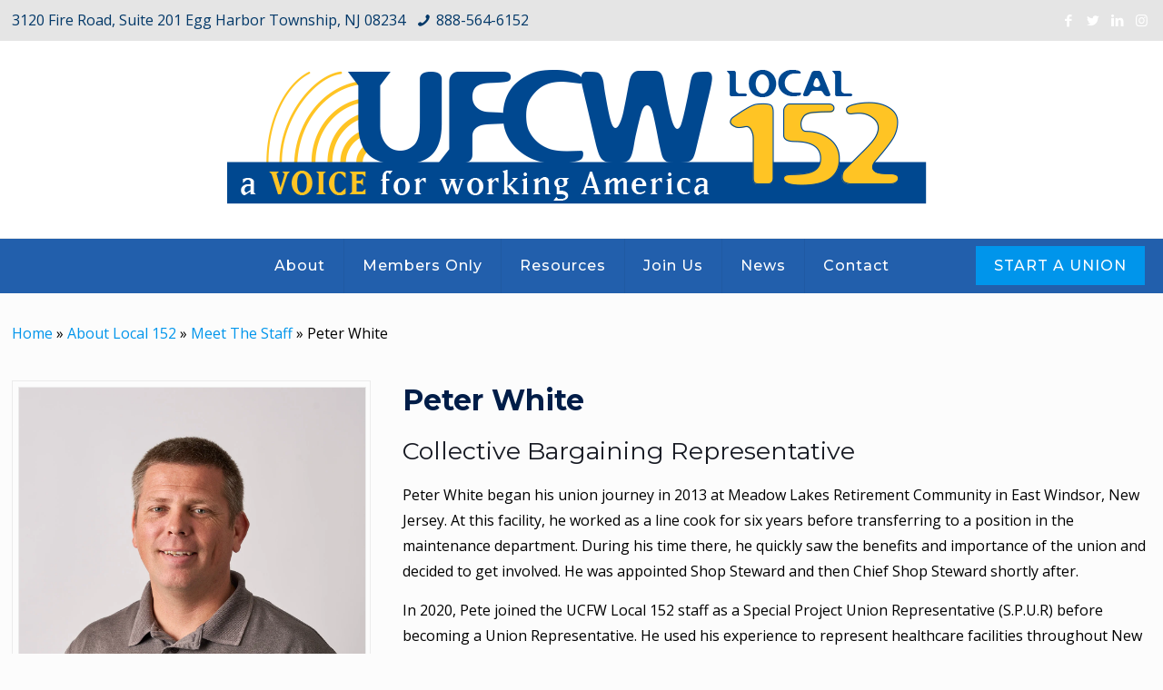

--- FILE ---
content_type: text/html; charset=UTF-8
request_url: https://ufcwlocal152.org/about-local-152/meet-the-staff/peter-white/page/2/
body_size: 27122
content:
<!DOCTYPE html>
<html class="no-js" lang="en"  >

<!-- head -->
<head>

<!-- meta -->
<meta charset="UTF-8" />
<meta name="viewport" content="width=device-width, initial-scale=1" />
<!-- Global Site Tag (gtag.js) - Google Analytics -->
<script async src="https://www.googletagmanager.com/gtag/js?id=UA-102659335-1"></script>
<script>
  window.dataLayer = window.dataLayer || [];
  function gtag(){dataLayer.push(arguments);}
  gtag('js', new Date());

  gtag('config', 'GA_TRACKING_ID');
</script>
<link rel="shortcut icon" href="https://ufcwlocal152.org/wp-content/uploads/2022/08/favicon3.png" />	
<link rel="apple-touch-icon" href="https://ufcwlocal152.org/wp-content/uploads/2022/08/appleicon.png" />
	

<script src="https://kit.fontawesome.com/a2a164479a.js"></script>	
	
<!-- wp_head() -->
<!-- script | dynamic -->
<script id="mfn-dnmc-config-js">
//<![CDATA[
window.mfn = {mobile_init:1240,nicescroll:40,parallax:"translate3d",responsive:1,retina_js:0};
window.mfn_prettyphoto = {disable:false,disableMobile:false,title:false,style:"pp_default",width:0,height:0};
window.mfn_sliders = {blog:0,clients:0,offer:0,portfolio:0,shop:0,slider:0,testimonials:0};
//]]>
</script>
<meta name='robots' content='index, follow, max-image-preview:large, max-snippet:-1, max-video-preview:-1' />

	<!-- This site is optimized with the Yoast SEO plugin v26.8 - https://yoast.com/product/yoast-seo-wordpress/ -->
	<title>Peter White - UFCW Local 152</title>
	<meta name="description" content="Peter White is a Collective Bargaining Representative at UFCW Local 152. Learn more about Peter and contact him here." />
	<link rel="canonical" href="https://ufcwlocal152.org/about-local-152/meet-the-staff/peter-white/" />
	<meta property="og:locale" content="en_US" />
	<meta property="og:type" content="article" />
	<meta property="og:title" content="Peter White - UFCW Local 152" />
	<meta property="og:description" content="Peter White is a Collective Bargaining Representative at UFCW Local 152. Learn more about Peter and contact him here." />
	<meta property="og:url" content="https://ufcwlocal152.org/about-local-152/meet-the-staff/peter-white/" />
	<meta property="og:site_name" content="UFCW Local 152" />
	<meta property="article:publisher" content="https://www.facebook.com/UFCWLocal152/" />
	<meta property="article:modified_time" content="2025-03-04T19:36:54+00:00" />
	<meta property="og:image" content="https://ufcwlocal152.org/wp-content/uploads/2024/06/PeterWhite-circle-jpg.webp" />
	<meta property="og:image:width" content="1238" />
	<meta property="og:image:height" content="1238" />
	<meta property="og:image:type" content="image/jpeg" />
	<meta name="twitter:card" content="summary_large_image" />
	<meta name="twitter:site" content="@ufcwlocal152" />
	<meta name="twitter:label1" content="Est. reading time" />
	<meta name="twitter:data1" content="2 minutes" />
	<!-- / Yoast SEO plugin. -->


<link rel='dns-prefetch' href='//fonts.googleapis.com' />
<link rel="alternate" type="application/rss+xml" title="UFCW Local 152 &raquo; Feed" href="https://ufcwlocal152.org/feed/" />
<link rel="alternate" type="application/rss+xml" title="UFCW Local 152 &raquo; Comments Feed" href="https://ufcwlocal152.org/comments/feed/" />
<link rel="alternate" title="oEmbed (JSON)" type="application/json+oembed" href="https://ufcwlocal152.org/wp-json/oembed/1.0/embed?url=https%3A%2F%2Fufcwlocal152.org%2Fabout-local-152%2Fmeet-the-staff%2Fpeter-white%2F" />
<link rel="alternate" title="oEmbed (XML)" type="text/xml+oembed" href="https://ufcwlocal152.org/wp-json/oembed/1.0/embed?url=https%3A%2F%2Fufcwlocal152.org%2Fabout-local-152%2Fmeet-the-staff%2Fpeter-white%2F&#038;format=xml" />
<style id='wp-img-auto-sizes-contain-inline-css' type='text/css'>
img:is([sizes=auto i],[sizes^="auto," i]){contain-intrinsic-size:3000px 1500px}
/*# sourceURL=wp-img-auto-sizes-contain-inline-css */
</style>
<link rel='stylesheet' id='twb-open-sans-css' href='https://fonts.googleapis.com/css?family=Open+Sans%3A300%2C400%2C500%2C600%2C700%2C800&#038;display=swap&#038;ver=f578ffb98de2ca7ff5d8929a4fd5cb47' type='text/css' media='all' />
<link rel='stylesheet' id='twb-global-css' href='https://ufcwlocal152.org/wp-content/plugins/form-maker/booster/assets/css/global.css?ver=1.0.0' type='text/css' media='all' />
<style id='wp-emoji-styles-inline-css' type='text/css'>

	img.wp-smiley, img.emoji {
		display: inline !important;
		border: none !important;
		box-shadow: none !important;
		height: 1em !important;
		width: 1em !important;
		margin: 0 0.07em !important;
		vertical-align: -0.1em !important;
		background: none !important;
		padding: 0 !important;
	}
/*# sourceURL=wp-emoji-styles-inline-css */
</style>
<style id='wp-block-library-inline-css' type='text/css'>
:root{--wp-block-synced-color:#7a00df;--wp-block-synced-color--rgb:122,0,223;--wp-bound-block-color:var(--wp-block-synced-color);--wp-editor-canvas-background:#ddd;--wp-admin-theme-color:#007cba;--wp-admin-theme-color--rgb:0,124,186;--wp-admin-theme-color-darker-10:#006ba1;--wp-admin-theme-color-darker-10--rgb:0,107,160.5;--wp-admin-theme-color-darker-20:#005a87;--wp-admin-theme-color-darker-20--rgb:0,90,135;--wp-admin-border-width-focus:2px}@media (min-resolution:192dpi){:root{--wp-admin-border-width-focus:1.5px}}.wp-element-button{cursor:pointer}:root .has-very-light-gray-background-color{background-color:#eee}:root .has-very-dark-gray-background-color{background-color:#313131}:root .has-very-light-gray-color{color:#eee}:root .has-very-dark-gray-color{color:#313131}:root .has-vivid-green-cyan-to-vivid-cyan-blue-gradient-background{background:linear-gradient(135deg,#00d084,#0693e3)}:root .has-purple-crush-gradient-background{background:linear-gradient(135deg,#34e2e4,#4721fb 50%,#ab1dfe)}:root .has-hazy-dawn-gradient-background{background:linear-gradient(135deg,#faaca8,#dad0ec)}:root .has-subdued-olive-gradient-background{background:linear-gradient(135deg,#fafae1,#67a671)}:root .has-atomic-cream-gradient-background{background:linear-gradient(135deg,#fdd79a,#004a59)}:root .has-nightshade-gradient-background{background:linear-gradient(135deg,#330968,#31cdcf)}:root .has-midnight-gradient-background{background:linear-gradient(135deg,#020381,#2874fc)}:root{--wp--preset--font-size--normal:16px;--wp--preset--font-size--huge:42px}.has-regular-font-size{font-size:1em}.has-larger-font-size{font-size:2.625em}.has-normal-font-size{font-size:var(--wp--preset--font-size--normal)}.has-huge-font-size{font-size:var(--wp--preset--font-size--huge)}.has-text-align-center{text-align:center}.has-text-align-left{text-align:left}.has-text-align-right{text-align:right}.has-fit-text{white-space:nowrap!important}#end-resizable-editor-section{display:none}.aligncenter{clear:both}.items-justified-left{justify-content:flex-start}.items-justified-center{justify-content:center}.items-justified-right{justify-content:flex-end}.items-justified-space-between{justify-content:space-between}.screen-reader-text{border:0;clip-path:inset(50%);height:1px;margin:-1px;overflow:hidden;padding:0;position:absolute;width:1px;word-wrap:normal!important}.screen-reader-text:focus{background-color:#ddd;clip-path:none;color:#444;display:block;font-size:1em;height:auto;left:5px;line-height:normal;padding:15px 23px 14px;text-decoration:none;top:5px;width:auto;z-index:100000}html :where(.has-border-color){border-style:solid}html :where([style*=border-top-color]){border-top-style:solid}html :where([style*=border-right-color]){border-right-style:solid}html :where([style*=border-bottom-color]){border-bottom-style:solid}html :where([style*=border-left-color]){border-left-style:solid}html :where([style*=border-width]){border-style:solid}html :where([style*=border-top-width]){border-top-style:solid}html :where([style*=border-right-width]){border-right-style:solid}html :where([style*=border-bottom-width]){border-bottom-style:solid}html :where([style*=border-left-width]){border-left-style:solid}html :where(img[class*=wp-image-]){height:auto;max-width:100%}:where(figure){margin:0 0 1em}html :where(.is-position-sticky){--wp-admin--admin-bar--position-offset:var(--wp-admin--admin-bar--height,0px)}@media screen and (max-width:600px){html :where(.is-position-sticky){--wp-admin--admin-bar--position-offset:0px}}

/*# sourceURL=wp-block-library-inline-css */
</style><style id='wp-block-image-inline-css' type='text/css'>
.wp-block-image>a,.wp-block-image>figure>a{display:inline-block}.wp-block-image img{box-sizing:border-box;height:auto;max-width:100%;vertical-align:bottom}@media not (prefers-reduced-motion){.wp-block-image img.hide{visibility:hidden}.wp-block-image img.show{animation:show-content-image .4s}}.wp-block-image[style*=border-radius] img,.wp-block-image[style*=border-radius]>a{border-radius:inherit}.wp-block-image.has-custom-border img{box-sizing:border-box}.wp-block-image.aligncenter{text-align:center}.wp-block-image.alignfull>a,.wp-block-image.alignwide>a{width:100%}.wp-block-image.alignfull img,.wp-block-image.alignwide img{height:auto;width:100%}.wp-block-image .aligncenter,.wp-block-image .alignleft,.wp-block-image .alignright,.wp-block-image.aligncenter,.wp-block-image.alignleft,.wp-block-image.alignright{display:table}.wp-block-image .aligncenter>figcaption,.wp-block-image .alignleft>figcaption,.wp-block-image .alignright>figcaption,.wp-block-image.aligncenter>figcaption,.wp-block-image.alignleft>figcaption,.wp-block-image.alignright>figcaption{caption-side:bottom;display:table-caption}.wp-block-image .alignleft{float:left;margin:.5em 1em .5em 0}.wp-block-image .alignright{float:right;margin:.5em 0 .5em 1em}.wp-block-image .aligncenter{margin-left:auto;margin-right:auto}.wp-block-image :where(figcaption){margin-bottom:1em;margin-top:.5em}.wp-block-image.is-style-circle-mask img{border-radius:9999px}@supports ((-webkit-mask-image:none) or (mask-image:none)) or (-webkit-mask-image:none){.wp-block-image.is-style-circle-mask img{border-radius:0;-webkit-mask-image:url('data:image/svg+xml;utf8,<svg viewBox="0 0 100 100" xmlns="http://www.w3.org/2000/svg"><circle cx="50" cy="50" r="50"/></svg>');mask-image:url('data:image/svg+xml;utf8,<svg viewBox="0 0 100 100" xmlns="http://www.w3.org/2000/svg"><circle cx="50" cy="50" r="50"/></svg>');mask-mode:alpha;-webkit-mask-position:center;mask-position:center;-webkit-mask-repeat:no-repeat;mask-repeat:no-repeat;-webkit-mask-size:contain;mask-size:contain}}:root :where(.wp-block-image.is-style-rounded img,.wp-block-image .is-style-rounded img){border-radius:9999px}.wp-block-image figure{margin:0}.wp-lightbox-container{display:flex;flex-direction:column;position:relative}.wp-lightbox-container img{cursor:zoom-in}.wp-lightbox-container img:hover+button{opacity:1}.wp-lightbox-container button{align-items:center;backdrop-filter:blur(16px) saturate(180%);background-color:#5a5a5a40;border:none;border-radius:4px;cursor:zoom-in;display:flex;height:20px;justify-content:center;opacity:0;padding:0;position:absolute;right:16px;text-align:center;top:16px;width:20px;z-index:100}@media not (prefers-reduced-motion){.wp-lightbox-container button{transition:opacity .2s ease}}.wp-lightbox-container button:focus-visible{outline:3px auto #5a5a5a40;outline:3px auto -webkit-focus-ring-color;outline-offset:3px}.wp-lightbox-container button:hover{cursor:pointer;opacity:1}.wp-lightbox-container button:focus{opacity:1}.wp-lightbox-container button:focus,.wp-lightbox-container button:hover,.wp-lightbox-container button:not(:hover):not(:active):not(.has-background){background-color:#5a5a5a40;border:none}.wp-lightbox-overlay{box-sizing:border-box;cursor:zoom-out;height:100vh;left:0;overflow:hidden;position:fixed;top:0;visibility:hidden;width:100%;z-index:100000}.wp-lightbox-overlay .close-button{align-items:center;cursor:pointer;display:flex;justify-content:center;min-height:40px;min-width:40px;padding:0;position:absolute;right:calc(env(safe-area-inset-right) + 16px);top:calc(env(safe-area-inset-top) + 16px);z-index:5000000}.wp-lightbox-overlay .close-button:focus,.wp-lightbox-overlay .close-button:hover,.wp-lightbox-overlay .close-button:not(:hover):not(:active):not(.has-background){background:none;border:none}.wp-lightbox-overlay .lightbox-image-container{height:var(--wp--lightbox-container-height);left:50%;overflow:hidden;position:absolute;top:50%;transform:translate(-50%,-50%);transform-origin:top left;width:var(--wp--lightbox-container-width);z-index:9999999999}.wp-lightbox-overlay .wp-block-image{align-items:center;box-sizing:border-box;display:flex;height:100%;justify-content:center;margin:0;position:relative;transform-origin:0 0;width:100%;z-index:3000000}.wp-lightbox-overlay .wp-block-image img{height:var(--wp--lightbox-image-height);min-height:var(--wp--lightbox-image-height);min-width:var(--wp--lightbox-image-width);width:var(--wp--lightbox-image-width)}.wp-lightbox-overlay .wp-block-image figcaption{display:none}.wp-lightbox-overlay button{background:none;border:none}.wp-lightbox-overlay .scrim{background-color:#fff;height:100%;opacity:.9;position:absolute;width:100%;z-index:2000000}.wp-lightbox-overlay.active{visibility:visible}@media not (prefers-reduced-motion){.wp-lightbox-overlay.active{animation:turn-on-visibility .25s both}.wp-lightbox-overlay.active img{animation:turn-on-visibility .35s both}.wp-lightbox-overlay.show-closing-animation:not(.active){animation:turn-off-visibility .35s both}.wp-lightbox-overlay.show-closing-animation:not(.active) img{animation:turn-off-visibility .25s both}.wp-lightbox-overlay.zoom.active{animation:none;opacity:1;visibility:visible}.wp-lightbox-overlay.zoom.active .lightbox-image-container{animation:lightbox-zoom-in .4s}.wp-lightbox-overlay.zoom.active .lightbox-image-container img{animation:none}.wp-lightbox-overlay.zoom.active .scrim{animation:turn-on-visibility .4s forwards}.wp-lightbox-overlay.zoom.show-closing-animation:not(.active){animation:none}.wp-lightbox-overlay.zoom.show-closing-animation:not(.active) .lightbox-image-container{animation:lightbox-zoom-out .4s}.wp-lightbox-overlay.zoom.show-closing-animation:not(.active) .lightbox-image-container img{animation:none}.wp-lightbox-overlay.zoom.show-closing-animation:not(.active) .scrim{animation:turn-off-visibility .4s forwards}}@keyframes show-content-image{0%{visibility:hidden}99%{visibility:hidden}to{visibility:visible}}@keyframes turn-on-visibility{0%{opacity:0}to{opacity:1}}@keyframes turn-off-visibility{0%{opacity:1;visibility:visible}99%{opacity:0;visibility:visible}to{opacity:0;visibility:hidden}}@keyframes lightbox-zoom-in{0%{transform:translate(calc((-100vw + var(--wp--lightbox-scrollbar-width))/2 + var(--wp--lightbox-initial-left-position)),calc(-50vh + var(--wp--lightbox-initial-top-position))) scale(var(--wp--lightbox-scale))}to{transform:translate(-50%,-50%) scale(1)}}@keyframes lightbox-zoom-out{0%{transform:translate(-50%,-50%) scale(1);visibility:visible}99%{visibility:visible}to{transform:translate(calc((-100vw + var(--wp--lightbox-scrollbar-width))/2 + var(--wp--lightbox-initial-left-position)),calc(-50vh + var(--wp--lightbox-initial-top-position))) scale(var(--wp--lightbox-scale));visibility:hidden}}
/*# sourceURL=https://ufcwlocal152.org/wp-includes/blocks/image/style.min.css */
</style>
<style id='wp-block-search-inline-css' type='text/css'>
.wp-block-search__button{margin-left:10px;word-break:normal}.wp-block-search__button.has-icon{line-height:0}.wp-block-search__button svg{height:1.25em;min-height:24px;min-width:24px;width:1.25em;fill:currentColor;vertical-align:text-bottom}:where(.wp-block-search__button){border:1px solid #ccc;padding:6px 10px}.wp-block-search__inside-wrapper{display:flex;flex:auto;flex-wrap:nowrap;max-width:100%}.wp-block-search__label{width:100%}.wp-block-search.wp-block-search__button-only .wp-block-search__button{box-sizing:border-box;display:flex;flex-shrink:0;justify-content:center;margin-left:0;max-width:100%}.wp-block-search.wp-block-search__button-only .wp-block-search__inside-wrapper{min-width:0!important;transition-property:width}.wp-block-search.wp-block-search__button-only .wp-block-search__input{flex-basis:100%;transition-duration:.3s}.wp-block-search.wp-block-search__button-only.wp-block-search__searchfield-hidden,.wp-block-search.wp-block-search__button-only.wp-block-search__searchfield-hidden .wp-block-search__inside-wrapper{overflow:hidden}.wp-block-search.wp-block-search__button-only.wp-block-search__searchfield-hidden .wp-block-search__input{border-left-width:0!important;border-right-width:0!important;flex-basis:0;flex-grow:0;margin:0;min-width:0!important;padding-left:0!important;padding-right:0!important;width:0!important}:where(.wp-block-search__input){appearance:none;border:1px solid #949494;flex-grow:1;font-family:inherit;font-size:inherit;font-style:inherit;font-weight:inherit;letter-spacing:inherit;line-height:inherit;margin-left:0;margin-right:0;min-width:3rem;padding:8px;text-decoration:unset!important;text-transform:inherit}:where(.wp-block-search__button-inside .wp-block-search__inside-wrapper){background-color:#fff;border:1px solid #949494;box-sizing:border-box;padding:4px}:where(.wp-block-search__button-inside .wp-block-search__inside-wrapper) .wp-block-search__input{border:none;border-radius:0;padding:0 4px}:where(.wp-block-search__button-inside .wp-block-search__inside-wrapper) .wp-block-search__input:focus{outline:none}:where(.wp-block-search__button-inside .wp-block-search__inside-wrapper) :where(.wp-block-search__button){padding:4px 8px}.wp-block-search.aligncenter .wp-block-search__inside-wrapper{margin:auto}.wp-block[data-align=right] .wp-block-search.wp-block-search__button-only .wp-block-search__inside-wrapper{float:right}
/*# sourceURL=https://ufcwlocal152.org/wp-includes/blocks/search/style.min.css */
</style>
<style id='global-styles-inline-css' type='text/css'>
:root{--wp--preset--aspect-ratio--square: 1;--wp--preset--aspect-ratio--4-3: 4/3;--wp--preset--aspect-ratio--3-4: 3/4;--wp--preset--aspect-ratio--3-2: 3/2;--wp--preset--aspect-ratio--2-3: 2/3;--wp--preset--aspect-ratio--16-9: 16/9;--wp--preset--aspect-ratio--9-16: 9/16;--wp--preset--color--black: #000000;--wp--preset--color--cyan-bluish-gray: #abb8c3;--wp--preset--color--white: #ffffff;--wp--preset--color--pale-pink: #f78da7;--wp--preset--color--vivid-red: #cf2e2e;--wp--preset--color--luminous-vivid-orange: #ff6900;--wp--preset--color--luminous-vivid-amber: #fcb900;--wp--preset--color--light-green-cyan: #7bdcb5;--wp--preset--color--vivid-green-cyan: #00d084;--wp--preset--color--pale-cyan-blue: #8ed1fc;--wp--preset--color--vivid-cyan-blue: #0693e3;--wp--preset--color--vivid-purple: #9b51e0;--wp--preset--gradient--vivid-cyan-blue-to-vivid-purple: linear-gradient(135deg,rgb(6,147,227) 0%,rgb(155,81,224) 100%);--wp--preset--gradient--light-green-cyan-to-vivid-green-cyan: linear-gradient(135deg,rgb(122,220,180) 0%,rgb(0,208,130) 100%);--wp--preset--gradient--luminous-vivid-amber-to-luminous-vivid-orange: linear-gradient(135deg,rgb(252,185,0) 0%,rgb(255,105,0) 100%);--wp--preset--gradient--luminous-vivid-orange-to-vivid-red: linear-gradient(135deg,rgb(255,105,0) 0%,rgb(207,46,46) 100%);--wp--preset--gradient--very-light-gray-to-cyan-bluish-gray: linear-gradient(135deg,rgb(238,238,238) 0%,rgb(169,184,195) 100%);--wp--preset--gradient--cool-to-warm-spectrum: linear-gradient(135deg,rgb(74,234,220) 0%,rgb(151,120,209) 20%,rgb(207,42,186) 40%,rgb(238,44,130) 60%,rgb(251,105,98) 80%,rgb(254,248,76) 100%);--wp--preset--gradient--blush-light-purple: linear-gradient(135deg,rgb(255,206,236) 0%,rgb(152,150,240) 100%);--wp--preset--gradient--blush-bordeaux: linear-gradient(135deg,rgb(254,205,165) 0%,rgb(254,45,45) 50%,rgb(107,0,62) 100%);--wp--preset--gradient--luminous-dusk: linear-gradient(135deg,rgb(255,203,112) 0%,rgb(199,81,192) 50%,rgb(65,88,208) 100%);--wp--preset--gradient--pale-ocean: linear-gradient(135deg,rgb(255,245,203) 0%,rgb(182,227,212) 50%,rgb(51,167,181) 100%);--wp--preset--gradient--electric-grass: linear-gradient(135deg,rgb(202,248,128) 0%,rgb(113,206,126) 100%);--wp--preset--gradient--midnight: linear-gradient(135deg,rgb(2,3,129) 0%,rgb(40,116,252) 100%);--wp--preset--font-size--small: 13px;--wp--preset--font-size--medium: 20px;--wp--preset--font-size--large: 36px;--wp--preset--font-size--x-large: 42px;--wp--preset--spacing--20: 0.44rem;--wp--preset--spacing--30: 0.67rem;--wp--preset--spacing--40: 1rem;--wp--preset--spacing--50: 1.5rem;--wp--preset--spacing--60: 2.25rem;--wp--preset--spacing--70: 3.38rem;--wp--preset--spacing--80: 5.06rem;--wp--preset--shadow--natural: 6px 6px 9px rgba(0, 0, 0, 0.2);--wp--preset--shadow--deep: 12px 12px 50px rgba(0, 0, 0, 0.4);--wp--preset--shadow--sharp: 6px 6px 0px rgba(0, 0, 0, 0.2);--wp--preset--shadow--outlined: 6px 6px 0px -3px rgb(255, 255, 255), 6px 6px rgb(0, 0, 0);--wp--preset--shadow--crisp: 6px 6px 0px rgb(0, 0, 0);}:where(.is-layout-flex){gap: 0.5em;}:where(.is-layout-grid){gap: 0.5em;}body .is-layout-flex{display: flex;}.is-layout-flex{flex-wrap: wrap;align-items: center;}.is-layout-flex > :is(*, div){margin: 0;}body .is-layout-grid{display: grid;}.is-layout-grid > :is(*, div){margin: 0;}:where(.wp-block-columns.is-layout-flex){gap: 2em;}:where(.wp-block-columns.is-layout-grid){gap: 2em;}:where(.wp-block-post-template.is-layout-flex){gap: 1.25em;}:where(.wp-block-post-template.is-layout-grid){gap: 1.25em;}.has-black-color{color: var(--wp--preset--color--black) !important;}.has-cyan-bluish-gray-color{color: var(--wp--preset--color--cyan-bluish-gray) !important;}.has-white-color{color: var(--wp--preset--color--white) !important;}.has-pale-pink-color{color: var(--wp--preset--color--pale-pink) !important;}.has-vivid-red-color{color: var(--wp--preset--color--vivid-red) !important;}.has-luminous-vivid-orange-color{color: var(--wp--preset--color--luminous-vivid-orange) !important;}.has-luminous-vivid-amber-color{color: var(--wp--preset--color--luminous-vivid-amber) !important;}.has-light-green-cyan-color{color: var(--wp--preset--color--light-green-cyan) !important;}.has-vivid-green-cyan-color{color: var(--wp--preset--color--vivid-green-cyan) !important;}.has-pale-cyan-blue-color{color: var(--wp--preset--color--pale-cyan-blue) !important;}.has-vivid-cyan-blue-color{color: var(--wp--preset--color--vivid-cyan-blue) !important;}.has-vivid-purple-color{color: var(--wp--preset--color--vivid-purple) !important;}.has-black-background-color{background-color: var(--wp--preset--color--black) !important;}.has-cyan-bluish-gray-background-color{background-color: var(--wp--preset--color--cyan-bluish-gray) !important;}.has-white-background-color{background-color: var(--wp--preset--color--white) !important;}.has-pale-pink-background-color{background-color: var(--wp--preset--color--pale-pink) !important;}.has-vivid-red-background-color{background-color: var(--wp--preset--color--vivid-red) !important;}.has-luminous-vivid-orange-background-color{background-color: var(--wp--preset--color--luminous-vivid-orange) !important;}.has-luminous-vivid-amber-background-color{background-color: var(--wp--preset--color--luminous-vivid-amber) !important;}.has-light-green-cyan-background-color{background-color: var(--wp--preset--color--light-green-cyan) !important;}.has-vivid-green-cyan-background-color{background-color: var(--wp--preset--color--vivid-green-cyan) !important;}.has-pale-cyan-blue-background-color{background-color: var(--wp--preset--color--pale-cyan-blue) !important;}.has-vivid-cyan-blue-background-color{background-color: var(--wp--preset--color--vivid-cyan-blue) !important;}.has-vivid-purple-background-color{background-color: var(--wp--preset--color--vivid-purple) !important;}.has-black-border-color{border-color: var(--wp--preset--color--black) !important;}.has-cyan-bluish-gray-border-color{border-color: var(--wp--preset--color--cyan-bluish-gray) !important;}.has-white-border-color{border-color: var(--wp--preset--color--white) !important;}.has-pale-pink-border-color{border-color: var(--wp--preset--color--pale-pink) !important;}.has-vivid-red-border-color{border-color: var(--wp--preset--color--vivid-red) !important;}.has-luminous-vivid-orange-border-color{border-color: var(--wp--preset--color--luminous-vivid-orange) !important;}.has-luminous-vivid-amber-border-color{border-color: var(--wp--preset--color--luminous-vivid-amber) !important;}.has-light-green-cyan-border-color{border-color: var(--wp--preset--color--light-green-cyan) !important;}.has-vivid-green-cyan-border-color{border-color: var(--wp--preset--color--vivid-green-cyan) !important;}.has-pale-cyan-blue-border-color{border-color: var(--wp--preset--color--pale-cyan-blue) !important;}.has-vivid-cyan-blue-border-color{border-color: var(--wp--preset--color--vivid-cyan-blue) !important;}.has-vivid-purple-border-color{border-color: var(--wp--preset--color--vivid-purple) !important;}.has-vivid-cyan-blue-to-vivid-purple-gradient-background{background: var(--wp--preset--gradient--vivid-cyan-blue-to-vivid-purple) !important;}.has-light-green-cyan-to-vivid-green-cyan-gradient-background{background: var(--wp--preset--gradient--light-green-cyan-to-vivid-green-cyan) !important;}.has-luminous-vivid-amber-to-luminous-vivid-orange-gradient-background{background: var(--wp--preset--gradient--luminous-vivid-amber-to-luminous-vivid-orange) !important;}.has-luminous-vivid-orange-to-vivid-red-gradient-background{background: var(--wp--preset--gradient--luminous-vivid-orange-to-vivid-red) !important;}.has-very-light-gray-to-cyan-bluish-gray-gradient-background{background: var(--wp--preset--gradient--very-light-gray-to-cyan-bluish-gray) !important;}.has-cool-to-warm-spectrum-gradient-background{background: var(--wp--preset--gradient--cool-to-warm-spectrum) !important;}.has-blush-light-purple-gradient-background{background: var(--wp--preset--gradient--blush-light-purple) !important;}.has-blush-bordeaux-gradient-background{background: var(--wp--preset--gradient--blush-bordeaux) !important;}.has-luminous-dusk-gradient-background{background: var(--wp--preset--gradient--luminous-dusk) !important;}.has-pale-ocean-gradient-background{background: var(--wp--preset--gradient--pale-ocean) !important;}.has-electric-grass-gradient-background{background: var(--wp--preset--gradient--electric-grass) !important;}.has-midnight-gradient-background{background: var(--wp--preset--gradient--midnight) !important;}.has-small-font-size{font-size: var(--wp--preset--font-size--small) !important;}.has-medium-font-size{font-size: var(--wp--preset--font-size--medium) !important;}.has-large-font-size{font-size: var(--wp--preset--font-size--large) !important;}.has-x-large-font-size{font-size: var(--wp--preset--font-size--x-large) !important;}
/*# sourceURL=global-styles-inline-css */
</style>

<style id='classic-theme-styles-inline-css' type='text/css'>
/*! This file is auto-generated */
.wp-block-button__link{color:#fff;background-color:#32373c;border-radius:9999px;box-shadow:none;text-decoration:none;padding:calc(.667em + 2px) calc(1.333em + 2px);font-size:1.125em}.wp-block-file__button{background:#32373c;color:#fff;text-decoration:none}
/*# sourceURL=/wp-includes/css/classic-themes.min.css */
</style>
<style id='dominant-color-styles-inline-css' type='text/css'>
img[data-dominant-color]:not(.has-transparency) { background-color: var(--dominant-color); }
/*# sourceURL=dominant-color-styles-inline-css */
</style>
<link rel='stylesheet' id='SFSImainCss-css' href='https://ufcwlocal152.org/wp-content/plugins/ultimate-social-media-icons/css/sfsi-style.css?ver=2.9.6' type='text/css' media='all' />
<link rel='stylesheet' id='style-css' href='https://ufcwlocal152.org/wp-content/themes/betheme/style.css?ver=17.3' type='text/css' media='all' />
<link rel='stylesheet' id='mfn-base-css' href='https://ufcwlocal152.org/wp-content/themes/betheme/css/base.css?ver=17.3' type='text/css' media='all' />
<link rel='stylesheet' id='mfn-layout-css' href='https://ufcwlocal152.org/wp-content/themes/betheme/css/layout.css?ver=17.3' type='text/css' media='all' />
<link rel='stylesheet' id='mfn-shortcodes-css' href='https://ufcwlocal152.org/wp-content/themes/betheme/css/shortcodes.css?ver=17.3' type='text/css' media='all' />
<link rel='stylesheet' id='mfn-animations-css' href='https://ufcwlocal152.org/wp-content/themes/betheme/assets/animations/animations.min.css?ver=17.3' type='text/css' media='all' />
<link rel='stylesheet' id='mfn-jquery-ui-css' href='https://ufcwlocal152.org/wp-content/themes/betheme/assets/ui/jquery.ui.all.css?ver=17.3' type='text/css' media='all' />
<link rel='stylesheet' id='mfn-prettyPhoto-css' href='https://ufcwlocal152.org/wp-content/themes/betheme/assets/prettyPhoto/prettyPhoto.css?ver=17.3' type='text/css' media='all' />
<link rel='stylesheet' id='mfn-jplayer-css' href='https://ufcwlocal152.org/wp-content/themes/betheme/assets/jplayer/css/jplayer.blue.monday.css?ver=17.3' type='text/css' media='all' />
<link rel='stylesheet' id='mfn-responsive-css' href='https://ufcwlocal152.org/wp-content/themes/betheme/css/responsive.css?ver=17.3' type='text/css' media='all' />
<link rel='stylesheet' id='Open+Sans-css' href='https://fonts.googleapis.com/css?family=Open+Sans%3A1%2C400%2C400italic%2C500%2C700%2C700italic&#038;ver=f578ffb98de2ca7ff5d8929a4fd5cb47' type='text/css' media='all' />
<link rel='stylesheet' id='Montserrat-css' href='https://fonts.googleapis.com/css?family=Montserrat%3A1%2C400%2C400italic%2C500%2C700%2C700italic&#038;ver=f578ffb98de2ca7ff5d8929a4fd5cb47' type='text/css' media='all' />
<link rel='stylesheet' id='Source+Serif+Pro-css' href='https://fonts.googleapis.com/css?family=Source+Serif+Pro%3A1%2C400%2C400italic%2C500%2C700%2C700italic&#038;ver=f578ffb98de2ca7ff5d8929a4fd5cb47' type='text/css' media='all' />
<link rel='stylesheet' id='Roboto-css' href='https://fonts.googleapis.com/css?family=Roboto%3A1%2C400%2C400italic%2C500%2C700%2C700italic&#038;ver=f578ffb98de2ca7ff5d8929a4fd5cb47' type='text/css' media='all' />
<link rel='stylesheet' id='js_composer_front-css' href='https://ufcwlocal152.org/wp-content/plugins/js_composer/assets/css/js_composer.min.css?ver=8.7.2' type='text/css' media='all' />
<!--n2css--><!--n2js--><script type="text/javascript" src="https://ufcwlocal152.org/wp-includes/js/jquery/jquery.min.js?ver=3.7.1" id="jquery-core-js"></script>
<script type="text/javascript" src="https://ufcwlocal152.org/wp-includes/js/jquery/jquery-migrate.min.js?ver=3.4.1" id="jquery-migrate-js"></script>
<script type="text/javascript" src="https://ufcwlocal152.org/wp-content/plugins/form-maker/booster/assets/js/circle-progress.js?ver=1.2.2" id="twb-circle-js"></script>
<script type="text/javascript" id="twb-global-js-extra">
/* <![CDATA[ */
var twb = {"nonce":"ef3d35fb99","ajax_url":"https://ufcwlocal152.org/wp-admin/admin-ajax.php","plugin_url":"https://ufcwlocal152.org/wp-content/plugins/form-maker/booster","href":"https://ufcwlocal152.org/wp-admin/admin.php?page=twb_form-maker"};
var twb = {"nonce":"ef3d35fb99","ajax_url":"https://ufcwlocal152.org/wp-admin/admin-ajax.php","plugin_url":"https://ufcwlocal152.org/wp-content/plugins/form-maker/booster","href":"https://ufcwlocal152.org/wp-admin/admin.php?page=twb_form-maker"};
//# sourceURL=twb-global-js-extra
/* ]]> */
</script>
<script type="text/javascript" src="https://ufcwlocal152.org/wp-content/plugins/form-maker/booster/assets/js/global.js?ver=1.0.0" id="twb-global-js"></script>
<script></script><link rel="https://api.w.org/" href="https://ufcwlocal152.org/wp-json/" /><link rel="alternate" title="JSON" type="application/json" href="https://ufcwlocal152.org/wp-json/wp/v2/pages/2163" /><link rel="EditURI" type="application/rsd+xml" title="RSD" href="https://ufcwlocal152.org/xmlrpc.php?rsd" />

<link rel='shortlink' href='https://ufcwlocal152.org/?p=2163' />
<meta name="generator" content="dominant-color-images 1.2.0">
<meta name="generator" content="performance-lab 4.0.1; plugins: dominant-color-images, performant-translations, speculation-rules, webp-uploads">
<meta name="generator" content="performant-translations 1.2.0">
<meta name="follow.[base64]" content="fpnA9Manrdq4BumrRAWh"/><meta name="generator" content="webp-uploads 2.6.1">
<!-- style | background -->
<style id="mfn-dnmc-bg-css">
body:not(.template-slider) #Header_wrapper{background-image:url(https://ufcwlocal152.org/wp-content/uploads/2024/06/PeterWhite-circle-jpg.webp);background-repeat:repeat;background-position:center top}
</style>
<!-- style | dynamic -->
<style id="mfn-dnmc-style-css">
@media only screen and (min-width: 1240px) {body:not(.header-simple) #Top_bar #menu{display:block!important}.tr-menu #Top_bar #menu{background:none!important}#Top_bar .menu > li > ul.mfn-megamenu{width:984px}#Top_bar .menu > li > ul.mfn-megamenu > li{float:left}#Top_bar .menu > li > ul.mfn-megamenu > li.mfn-megamenu-cols-1{width:100%}#Top_bar .menu > li > ul.mfn-megamenu > li.mfn-megamenu-cols-2{width:50%}#Top_bar .menu > li > ul.mfn-megamenu > li.mfn-megamenu-cols-3{width:33.33%}#Top_bar .menu > li > ul.mfn-megamenu > li.mfn-megamenu-cols-4{width:25%}#Top_bar .menu > li > ul.mfn-megamenu > li.mfn-megamenu-cols-5{width:20%}#Top_bar .menu > li > ul.mfn-megamenu > li.mfn-megamenu-cols-6{width:16.66%}#Top_bar .menu > li > ul.mfn-megamenu > li > ul{display:block!important;position:inherit;left:auto;top:auto;border-width:0 1px 0 0}#Top_bar .menu > li > ul.mfn-megamenu > li:last-child > ul{border:0}#Top_bar .menu > li > ul.mfn-megamenu > li > ul li{width:auto}#Top_bar .menu > li > ul.mfn-megamenu a.mfn-megamenu-title{text-transform:uppercase;font-weight:400;background:none}#Top_bar .menu > li > ul.mfn-megamenu a .menu-arrow{display:none}.menuo-right #Top_bar .menu > li > ul.mfn-megamenu{left:auto;right:0}.menuo-right #Top_bar .menu > li > ul.mfn-megamenu-bg{box-sizing:border-box}#Top_bar .menu > li > ul.mfn-megamenu-bg{padding:20px 166px 20px 20px;background-repeat:no-repeat;background-position:right bottom}.rtl #Top_bar .menu > li > ul.mfn-megamenu-bg{padding-left:166px;padding-right:20px;background-position:left bottom}#Top_bar .menu > li > ul.mfn-megamenu-bg > li{background:none}#Top_bar .menu > li > ul.mfn-megamenu-bg > li a{border:none}#Top_bar .menu > li > ul.mfn-megamenu-bg > li > ul{background:none!important;-webkit-box-shadow:0 0 0 0;-moz-box-shadow:0 0 0 0;box-shadow:0 0 0 0}.mm-vertical #Top_bar .container{position:relative;}.mm-vertical #Top_bar .top_bar_left{position:static;}.mm-vertical #Top_bar .menu > li ul{box-shadow:0 0 0 0 transparent!important;background-image:none;}.mm-vertical #Top_bar .menu > li > ul.mfn-megamenu{width:98%!important;margin:0 1%;padding:20px 0;}.mm-vertical.header-plain #Top_bar .menu > li > ul.mfn-megamenu{width:100%!important;margin:0;}.mm-vertical #Top_bar .menu > li > ul.mfn-megamenu > li{display:table-cell;float:none!important;width:10%;padding:0 15px;border-right:1px solid rgba(0, 0, 0, 0.05);}.mm-vertical #Top_bar .menu > li > ul.mfn-megamenu > li:last-child{border-right-width:0}.mm-vertical #Top_bar .menu > li > ul.mfn-megamenu > li.hide-border{border-right-width:0}.mm-vertical #Top_bar .menu > li > ul.mfn-megamenu > li a{border-bottom-width:0;padding:9px 15px;line-height:120%;}.mm-vertical #Top_bar .menu > li > ul.mfn-megamenu a.mfn-megamenu-title{font-weight:700;}.rtl .mm-vertical #Top_bar .menu > li > ul.mfn-megamenu > li:first-child{border-right-width:0}.rtl .mm-vertical #Top_bar .menu > li > ul.mfn-megamenu > li:last-child{border-right-width:1px}#Header_creative #Top_bar .menu > li > ul.mfn-megamenu{width:980px!important;margin:0;}.header-plain:not(.menuo-right) #Header .top_bar_left{width:auto!important}.header-stack.header-center #Top_bar #menu{display:inline-block!important}.header-simple #Top_bar #menu{display:none;height:auto;width:300px;bottom:auto;top:100%;right:1px;position:absolute;margin:0}.header-simple #Header a.responsive-menu-toggle{display:block;right:10px}.header-simple #Top_bar #menu > ul{width:100%;float:left}.header-simple #Top_bar #menu ul li{width:100%;padding-bottom:0;border-right:0;position:relative}.header-simple #Top_bar #menu ul li a{padding:0 20px;margin:0;display:block;height:auto;line-height:normal;border:none}.header-simple #Top_bar #menu ul li a:after{display:none}.header-simple #Top_bar #menu ul li a span{border:none;line-height:44px;display:inline;padding:0}.header-simple #Top_bar #menu ul li.submenu .menu-toggle{display:block;position:absolute;right:0;top:0;width:44px;height:44px;line-height:44px;font-size:30px;font-weight:300;text-align:center;cursor:pointer;color:#444;opacity:0.33;}.header-simple #Top_bar #menu ul li.submenu .menu-toggle:after{content:"+"}.header-simple #Top_bar #menu ul li.hover > .menu-toggle:after{content:"-"}.header-simple #Top_bar #menu ul li.hover a{border-bottom:0}.header-simple #Top_bar #menu ul.mfn-megamenu li .menu-toggle{display:none}.header-simple #Top_bar #menu ul li ul{position:relative!important;left:0!important;top:0;padding:0;margin:0!important;width:auto!important;background-image:none}.header-simple #Top_bar #menu ul li ul li{width:100%!important;display:block;padding:0;}.header-simple #Top_bar #menu ul li ul li a{padding:0 20px 0 30px}.header-simple #Top_bar #menu ul li ul li a .menu-arrow{display:none}.header-simple #Top_bar #menu ul li ul li a span{padding:0}.header-simple #Top_bar #menu ul li ul li a span:after{display:none!important}.header-simple #Top_bar .menu > li > ul.mfn-megamenu a.mfn-megamenu-title{text-transform:uppercase;font-weight:400}.header-simple #Top_bar .menu > li > ul.mfn-megamenu > li > ul{display:block!important;position:inherit;left:auto;top:auto}.header-simple #Top_bar #menu ul li ul li ul{border-left:0!important;padding:0;top:0}.header-simple #Top_bar #menu ul li ul li ul li a{padding:0 20px 0 40px}.rtl.header-simple #Top_bar #menu{left:1px;right:auto}.rtl.header-simple #Top_bar a.responsive-menu-toggle{left:10px;right:auto}.rtl.header-simple #Top_bar #menu ul li.submenu .menu-toggle{left:0;right:auto}.rtl.header-simple #Top_bar #menu ul li ul{left:auto!important;right:0!important}.rtl.header-simple #Top_bar #menu ul li ul li a{padding:0 30px 0 20px}.rtl.header-simple #Top_bar #menu ul li ul li ul li a{padding:0 40px 0 20px}.menu-highlight #Top_bar .menu > li{margin:0 2px}.menu-highlight:not(.header-creative) #Top_bar .menu > li > a{margin:20px 0;padding:0;-webkit-border-radius:5px;border-radius:5px}.menu-highlight #Top_bar .menu > li > a:after{display:none}.menu-highlight #Top_bar .menu > li > a span:not(.description){line-height:50px}.menu-highlight #Top_bar .menu > li > a span.description{display:none}.menu-highlight.header-stack #Top_bar .menu > li > a{margin:10px 0!important}.menu-highlight.header-stack #Top_bar .menu > li > a span:not(.description){line-height:40px}.menu-highlight.header-transparent #Top_bar .menu > li > a{margin:5px 0}.menu-highlight.header-simple #Top_bar #menu ul li,.menu-highlight.header-creative #Top_bar #menu ul li{margin:0}.menu-highlight.header-simple #Top_bar #menu ul li > a,.menu-highlight.header-creative #Top_bar #menu ul li > a{-webkit-border-radius:0;border-radius:0}.menu-highlight:not(.header-fixed):not(.header-simple) #Top_bar.is-sticky .menu > li > a{margin:10px 0!important;padding:5px 0!important}.menu-highlight:not(.header-fixed):not(.header-simple) #Top_bar.is-sticky .menu > li > a span{line-height:30px!important}.header-modern.menu-highlight.menuo-right .menu_wrapper{margin-right:20px}.menu-line-below #Top_bar .menu > li > a:after{top:auto;bottom:-4px}.menu-line-below #Top_bar.is-sticky .menu > li > a:after{top:auto;bottom:-4px}.menu-line-below-80 #Top_bar:not(.is-sticky) .menu > li > a:after{height:4px;left:10%;top:50%;margin-top:20px;width:80%}.menu-line-below-80-1 #Top_bar:not(.is-sticky) .menu > li > a:after{height:1px;left:10%;top:50%;margin-top:20px;width:80%}.menu-link-color #Top_bar .menu > li > a:after{display:none!important}.menu-arrow-top #Top_bar .menu > li > a:after{background:none repeat scroll 0 0 rgba(0,0,0,0)!important;border-color:#ccc transparent transparent;border-style:solid;border-width:7px 7px 0;display:block;height:0;left:50%;margin-left:-7px;top:0!important;width:0}.menu-arrow-top.header-transparent #Top_bar .menu > li > a:after,.menu-arrow-top.header-plain #Top_bar .menu > li > a:after{display:none}.menu-arrow-top #Top_bar.is-sticky .menu > li > a:after{top:0!important}.menu-arrow-bottom #Top_bar .menu > li > a:after{background:none!important;border-color:transparent transparent #ccc;border-style:solid;border-width:0 7px 7px;display:block;height:0;left:50%;margin-left:-7px;top:auto;bottom:0;width:0}.menu-arrow-bottom.header-transparent #Top_bar .menu > li > a:after,.menu-arrow-bottom.header-plain #Top_bar .menu > li > a:after{display:none}.menu-arrow-bottom #Top_bar.is-sticky .menu > li > a:after{top:auto;bottom:0}.menuo-no-borders #Top_bar .menu > li > a span:not(.description){border-right-width:0}.menuo-no-borders #Header_creative #Top_bar .menu > li > a span{border-bottom-width:0}.menuo-right #Top_bar .menu_wrapper{float:right}.menuo-right.header-stack:not(.header-center) #Top_bar .menu_wrapper{margin-right:150px}body.header-creative{padding-left:50px}body.header-creative.header-open{padding-left:250px}body.error404,body.under-construction,body.template-blank{padding-left:0!important}.header-creative.footer-fixed #Footer,.header-creative.footer-sliding #Footer,.header-creative.footer-stick #Footer.is-sticky{box-sizing:border-box;padding-left:50px;}.header-open.footer-fixed #Footer,.header-open.footer-sliding #Footer,.header-creative.footer-stick #Footer.is-sticky{padding-left:250px;}.header-rtl.header-creative.footer-fixed #Footer,.header-rtl.header-creative.footer-sliding #Footer,.header-rtl.header-creative.footer-stick #Footer.is-sticky{padding-left:0;padding-right:50px;}.header-rtl.header-open.footer-fixed #Footer,.header-rtl.header-open.footer-sliding #Footer,.header-rtl.header-creative.footer-stick #Footer.is-sticky{padding-right:250px;}#Header_creative{background:#fff;position:fixed;width:250px;height:100%;left:-200px;top:0;z-index:9002;-webkit-box-shadow:2px 0 4px 2px rgba(0,0,0,.15);box-shadow:2px 0 4px 2px rgba(0,0,0,.15)}#Header_creative .container{width:100%}#Header_creative .creative-wrapper{opacity:0;margin-right:50px}#Header_creative a.creative-menu-toggle{display:block;width:34px;height:34px;line-height:34px;font-size:22px;text-align:center;position:absolute;top:10px;right:8px;border-radius:3px}.admin-bar #Header_creative a.creative-menu-toggle{top:42px}#Header_creative #Top_bar{position:static;width:100%}#Header_creative #Top_bar .top_bar_left{width:100%!important;float:none}#Header_creative #Top_bar .top_bar_right{width:100%!important;float:none;height:auto;margin-bottom:35px;text-align:center;padding:0 20px;top:0;-webkit-box-sizing:border-box;-moz-box-sizing:border-box;box-sizing:border-box}#Header_creative #Top_bar .top_bar_right:before{display:none}#Header_creative #Top_bar .top_bar_right_wrapper{top:0}#Header_creative #Top_bar .logo{float:none;text-align:center;margin:15px 0}#Header_creative #Top_bar .menu_wrapper{float:none;margin:0 0 30px}#Header_creative #Top_bar .menu > li{width:100%;float:none;position:relative}#Header_creative #Top_bar .menu > li > a{padding:0;text-align:center}#Header_creative #Top_bar .menu > li > a:after{display:none}#Header_creative #Top_bar .menu > li > a span{border-right:0;border-bottom-width:1px;line-height:38px}#Header_creative #Top_bar .menu li ul{left:100%;right:auto;top:0;box-shadow:2px 2px 2px 0 rgba(0,0,0,0.03);-webkit-box-shadow:2px 2px 2px 0 rgba(0,0,0,0.03)}#Header_creative #Top_bar .menu > li > ul.mfn-megamenu{width:700px!important;}#Header_creative #Top_bar .menu > li > ul.mfn-megamenu > li > ul{left:0}#Header_creative #Top_bar .menu li ul li a{padding-top:9px;padding-bottom:8px}#Header_creative #Top_bar .menu li ul li ul{top:0!important}#Header_creative #Top_bar .menu > li > a span.description{display:block;font-size:13px;line-height:28px!important;clear:both}#Header_creative #Top_bar .search_wrapper{left:100%;top:auto;bottom:0}#Header_creative #Top_bar a#header_cart{display:inline-block;float:none;top:3px}#Header_creative #Top_bar a#search_button{display:inline-block;float:none;top:3px}#Header_creative #Top_bar .wpml-languages{display:inline-block;float:none;top:0}#Header_creative #Top_bar .wpml-languages.enabled:hover a.active{padding-bottom:9px}#Header_creative #Top_bar a.button.action_button{display:inline-block;float:none;top:16px;margin:0}#Header_creative #Top_bar .banner_wrapper{display:block;text-align:center}#Header_creative #Top_bar .banner_wrapper img{max-width:100%;height:auto;display:inline-block}#Header_creative #Action_bar{position:absolute;bottom:0;top:auto;clear:both;padding:0 20px;-webkit-box-sizing:border-box;-moz-box-sizing:border-box;box-sizing:border-box}#Header_creative #Action_bar .social{float:none;text-align:center;padding:5px 0 15px}#Header_creative #Action_bar .social li{margin-bottom:2px}#Header_creative .social li a{color:rgba(0,0,0,.5)}#Header_creative .social li a:hover{color:#000}#Header_creative .creative-social{position:absolute;bottom:10px;right:0;width:50px}#Header_creative .creative-social li{display:block;float:none;width:100%;text-align:center;margin-bottom:5px}.header-creative .fixed-nav.fixed-nav-prev{margin-left:50px}.header-creative.header-open .fixed-nav.fixed-nav-prev{margin-left:250px}.menuo-last #Header_creative #Top_bar .menu li.last ul{top:auto;bottom:0}.header-open #Header_creative{left:0}.header-open #Header_creative .creative-wrapper{opacity:1;margin:0!important;}.header-open #Header_creative .creative-menu-toggle,.header-open #Header_creative .creative-social{display:none}body.header-rtl.header-creative{padding-left:0;padding-right:50px}.header-rtl #Header_creative{left:auto;right:-200px}.header-rtl.nice-scroll #Header_creative{margin-right:10px}.header-rtl #Header_creative .creative-wrapper{margin-left:50px;margin-right:0}.header-rtl #Header_creative a.creative-menu-toggle{left:8px;right:auto}.header-rtl #Header_creative .creative-social{left:0;right:auto}.header-rtl #Footer #back_to_top.sticky{right:125px}.header-rtl #popup_contact{right:70px}.header-rtl #Header_creative #Top_bar .menu li ul{left:auto;right:100%}.header-rtl #Header_creative #Top_bar .search_wrapper{left:auto;right:100%;}.header-rtl .fixed-nav.fixed-nav-prev{margin-left:0!important}.header-rtl .fixed-nav.fixed-nav-next{margin-right:50px}body.header-rtl.header-creative.header-open{padding-left:0;padding-right:250px!important}.header-rtl.header-open #Header_creative{left:auto;right:0}.header-rtl.header-open #Footer #back_to_top.sticky{right:325px}.header-rtl.header-open #popup_contact{right:270px}.header-rtl.header-open .fixed-nav.fixed-nav-next{margin-right:250px}#Header_creative.active{left:-1px;}.header-rtl #Header_creative.active{left:auto;right:-1px;}#Header_creative.active .creative-wrapper{opacity:1;margin:0}.header-creative .vc_row[data-vc-full-width]{padding-left:50px}.header-creative.header-open .vc_row[data-vc-full-width]{padding-left:250px}.header-open .vc_parallax .vc_parallax-inner { left:auto; width: calc(100% - 250px); }.header-open.header-rtl .vc_parallax .vc_parallax-inner { left:0; right:auto; }#Header_creative.scroll{height:100%;overflow-y:auto}#Header_creative.scroll:not(.dropdown) .menu li ul{display:none!important}#Header_creative.scroll #Action_bar{position:static}#Header_creative.dropdown{outline:none}#Header_creative.dropdown #Top_bar .menu_wrapper{float:left}#Header_creative.dropdown #Top_bar #menu ul li{position:relative;float:left}#Header_creative.dropdown #Top_bar #menu ul li a:after{display:none}#Header_creative.dropdown #Top_bar #menu ul li a span{line-height:38px;padding:0}#Header_creative.dropdown #Top_bar #menu ul li.submenu .menu-toggle{display:block;position:absolute;right:0;top:0;width:38px;height:38px;line-height:38px;font-size:26px;font-weight:300;text-align:center;cursor:pointer;color:#444;opacity:0.33;}#Header_creative.dropdown #Top_bar #menu ul li.submenu .menu-toggle:after{content:"+"}#Header_creative.dropdown #Top_bar #menu ul li.hover > .menu-toggle:after{content:"-"}#Header_creative.dropdown #Top_bar #menu ul li.hover a{border-bottom:0}#Header_creative.dropdown #Top_bar #menu ul.mfn-megamenu li .menu-toggle{display:none}#Header_creative.dropdown #Top_bar #menu ul li ul{position:relative!important;left:0!important;top:0;padding:0;margin-left:0!important;width:auto!important;background-image:none}#Header_creative.dropdown #Top_bar #menu ul li ul li{width:100%!important}#Header_creative.dropdown #Top_bar #menu ul li ul li a{padding:0 10px;text-align:center}#Header_creative.dropdown #Top_bar #menu ul li ul li a .menu-arrow{display:none}#Header_creative.dropdown #Top_bar #menu ul li ul li a span{padding:0}#Header_creative.dropdown #Top_bar #menu ul li ul li a span:after{display:none!important}#Header_creative.dropdown #Top_bar .menu > li > ul.mfn-megamenu a.mfn-megamenu-title{text-transform:uppercase;font-weight:400}#Header_creative.dropdown #Top_bar .menu > li > ul.mfn-megamenu > li > ul{display:block!important;position:inherit;left:auto;top:auto}#Header_creative.dropdown #Top_bar #menu ul li ul li ul{border-left:0!important;padding:0;top:0}#Header_creative{transition: left .5s ease-in-out, right .5s ease-in-out;}#Header_creative .creative-wrapper{transition: opacity .5s ease-in-out, margin 0s ease-in-out .5s;}#Header_creative.active .creative-wrapper{transition: opacity .5s ease-in-out, margin 0s ease-in-out;}}@media only screen and (min-width: 768px) {#Top_bar.is-sticky{position:fixed!important;width:100%;left:0;top:-60px;height:60px;z-index:701;background:#fff;opacity:.97;filter:alpha(opacity = 97);-webkit-box-shadow:0 2px 5px 0 rgba(0,0,0,0.1);-moz-box-shadow:0 2px 5px 0 rgba(0,0,0,0.1);box-shadow:0 2px 5px 0 rgba(0,0,0,0.1)}.layout-boxed.header-boxed #Top_bar.is-sticky{max-width:1240px;left:50%;-webkit-transform:translateX(-50%);transform:translateX(-50%)}.layout-boxed.header-boxed.nice-scroll #Top_bar.is-sticky{margin-left:-5px}#Top_bar.is-sticky .top_bar_left,#Top_bar.is-sticky .top_bar_right,#Top_bar.is-sticky .top_bar_right:before{background:none}#Top_bar.is-sticky .top_bar_right{top:-4px;height:auto;}#Top_bar.is-sticky .top_bar_right_wrapper{top:15px}.header-plain #Top_bar.is-sticky .top_bar_right_wrapper{top:0}#Top_bar.is-sticky .logo{width:auto;margin:0 30px 0 20px;padding:0}#Top_bar.is-sticky #logo{padding:5px 0!important;height:50px!important;line-height:50px!important}#Top_bar.is-sticky #logo img:not(.svg){max-height:35px;width:auto!important}#Top_bar.is-sticky #logo img.logo-main{display:none}#Top_bar.is-sticky #logo img.logo-sticky{display:inline}#Top_bar.is-sticky .menu_wrapper{clear:none}#Top_bar.is-sticky .menu_wrapper .menu > li > a{padding:15px 0}#Top_bar.is-sticky .menu > li > a,#Top_bar.is-sticky .menu > li > a span{line-height:30px}#Top_bar.is-sticky .menu > li > a:after{top:auto;bottom:-4px}#Top_bar.is-sticky .menu > li > a span.description{display:none}#Top_bar.is-sticky .secondary_menu_wrapper,#Top_bar.is-sticky .banner_wrapper{display:none}.header-overlay #Top_bar.is-sticky{display:none}.sticky-dark #Top_bar.is-sticky{background:rgba(0,0,0,.8)}.sticky-dark #Top_bar.is-sticky #menu{background:rgba(0,0,0,.8)}.sticky-dark #Top_bar.is-sticky .menu > li > a{color:#fff}.sticky-dark #Top_bar.is-sticky .top_bar_right a{color:rgba(255,255,255,.5)}.sticky-dark #Top_bar.is-sticky .wpml-languages a.active,.sticky-dark #Top_bar.is-sticky .wpml-languages ul.wpml-lang-dropdown{background:rgba(0,0,0,0.3);border-color:rgba(0,0,0,0.1)}}@media only screen and (max-width: 1239px){#Top_bar #menu{display:none;height:auto;width:300px;bottom:auto;top:100%;right:1px;position:absolute;margin:0}#Top_bar a.responsive-menu-toggle{display:block}#Top_bar #menu > ul{width:100%;float:left}#Top_bar #menu ul li{width:100%;padding-bottom:0;border-right:0;position:relative}#Top_bar #menu ul li a{padding:0 25px;margin:0;display:block;height:auto;line-height:normal;border:none}#Top_bar #menu ul li a:after{display:none}#Top_bar #menu ul li a span{border:none;line-height:44px;display:inline;padding:0}#Top_bar #menu ul li a span.description{margin:0 0 0 5px}#Top_bar #menu ul li.submenu .menu-toggle{display:block;position:absolute;right:15px;top:0;width:44px;height:44px;line-height:44px;font-size:30px;font-weight:300;text-align:center;cursor:pointer;color:#444;opacity:0.33;}#Top_bar #menu ul li.submenu .menu-toggle:after{content:"+"}#Top_bar #menu ul li.hover > .menu-toggle:after{content:"-"}#Top_bar #menu ul li.hover a{border-bottom:0}#Top_bar #menu ul li a span:after{display:none!important}#Top_bar #menu ul.mfn-megamenu li .menu-toggle{display:none}#Top_bar #menu ul li ul{position:relative!important;left:0!important;top:0;padding:0;margin-left:0!important;width:auto!important;background-image:none!important;box-shadow:0 0 0 0 transparent!important;-webkit-box-shadow:0 0 0 0 transparent!important}#Top_bar #menu ul li ul li{width:100%!important}#Top_bar #menu ul li ul li a{padding:0 20px 0 35px}#Top_bar #menu ul li ul li a .menu-arrow{display:none}#Top_bar #menu ul li ul li a span{padding:0}#Top_bar #menu ul li ul li a span:after{display:none!important}#Top_bar .menu > li > ul.mfn-megamenu a.mfn-megamenu-title{text-transform:uppercase;font-weight:400}#Top_bar .menu > li > ul.mfn-megamenu > li > ul{display:block!important;position:inherit;left:auto;top:auto}#Top_bar #menu ul li ul li ul{border-left:0!important;padding:0;top:0}#Top_bar #menu ul li ul li ul li a{padding:0 20px 0 45px}.rtl #Top_bar #menu{left:1px;right:auto}.rtl #Top_bar a.responsive-menu-toggle{left:20px;right:auto}.rtl #Top_bar #menu ul li.submenu .menu-toggle{left:15px;right:auto;border-left:none;border-right:1px solid #eee}.rtl #Top_bar #menu ul li ul{left:auto!important;right:0!important}.rtl #Top_bar #menu ul li ul li a{padding:0 30px 0 20px}.rtl #Top_bar #menu ul li ul li ul li a{padding:0 40px 0 20px}.header-stack .menu_wrapper a.responsive-menu-toggle{position:static!important;margin:11px 0!important}.header-stack .menu_wrapper #menu{left:0;right:auto}.rtl.header-stack #Top_bar #menu{left:auto;right:0}.admin-bar #Header_creative{top:32px}.header-creative.layout-boxed{padding-top:85px}.header-creative.layout-full-width #Wrapper{padding-top:60px}#Header_creative{position:fixed;width:100%;left:0!important;top:0;z-index:1001}#Header_creative .creative-wrapper{display:block!important;opacity:1!important}#Header_creative .creative-menu-toggle,#Header_creative .creative-social{display:none!important;opacity:1!important;filter:alpha(opacity=100)!important}#Header_creative #Top_bar{position:static;width:100%}#Header_creative #Top_bar #logo{height:50px;line-height:50px;padding:5px 0}#Header_creative #Top_bar #logo img{max-height:40px}#Header_creative #logo img.logo-main{display:none}#Header_creative #logo img.logo-sticky{display:inline-block}.logo-no-sticky-padding #Header_creative #Top_bar #logo{height:60px;line-height:60px;padding:0}.logo-no-sticky-padding #Header_creative #Top_bar #logo img{max-height:60px}#Header_creative #Top_bar #header_cart{top:21px}#Header_creative #Top_bar #search_button{top:20px}#Header_creative #Top_bar .wpml-languages{top:11px}#Header_creative #Top_bar .action_button{top:9px}#Header_creative #Top_bar .top_bar_right{height:60px;top:0}#Header_creative #Top_bar .top_bar_right:before{display:none}#Header_creative #Top_bar .top_bar_right_wrapper{top:0}#Header_creative #Action_bar{display:none}#Header_creative.scroll{overflow:visible!important}}#Header_wrapper, #Intro {background-color: #0a0a0a;}#Subheader {background-color: rgba(242, 242, 242, 1);}.header-classic #Action_bar, .header-fixed #Action_bar, .header-plain #Action_bar, .header-split #Action_bar, .header-stack #Action_bar {background-color: #e5e5e5;}#Sliding-top {background-color: #545454;}#Sliding-top a.sliding-top-control {border-right-color: #545454;}#Sliding-top.st-center a.sliding-top-control,#Sliding-top.st-left a.sliding-top-control {border-top-color: #545454;}#Footer {background-color: #225fac;}body, ul.timeline_items, .icon_box a .desc, .icon_box a:hover .desc, .feature_list ul li a, .list_item a, .list_item a:hover,.widget_recent_entries ul li a, .flat_box a, .flat_box a:hover, .story_box .desc, .content_slider.carouselul li a .title,.content_slider.flat.description ul li .desc, .content_slider.flat.description ul li a .desc, .post-nav.minimal a i {color: #000000;}.post-nav.minimal a svg {fill: #000000;}.themecolor, .opening_hours .opening_hours_wrapper li span, .fancy_heading_icon .icon_top,.fancy_heading_arrows .icon-right-dir, .fancy_heading_arrows .icon-left-dir, .fancy_heading_line .title,.button-love a.mfn-love, .format-link .post-title .icon-link, .pager-single > span, .pager-single a:hover,.widget_meta ul, .widget_pages ul, .widget_rss ul, .widget_mfn_recent_comments ul li:after, .widget_archive ul, .widget_recent_comments ul li:after, .widget_nav_menu ul, .woocommerce ul.products li.product .price, .shop_slider .shop_slider_ul li .item_wrapper .price, .woocommerce-page ul.products li.product .price, .widget_price_filter .price_label .from, .widget_price_filter .price_label .to,.woocommerce ul.product_list_widget li .quantity .amount, .woocommerce .product div.entry-summary .price, .woocommerce .star-rating span,#Error_404 .error_pic i, .style-simple #Filters .filters_wrapper ul li a:hover, .style-simple #Filters .filters_wrapper ul li.current-cat a,.style-simple .quick_fact .title {color: #0095eb;}.themebg,#comments .commentlist > li .reply a.comment-reply-link,div.jp-interface,#Filters .filters_wrapper ul li a:hover,#Filters .filters_wrapper ul li.current-cat a,.fixed-nav .arrow,.offer_thumb .slider_pagination a:before,.offer_thumb .slider_pagination a.selected:after,.pager .pages a:hover,.pager .pages a.active,.pager .pages span.page-numbers.current,.pager-single span:after,.portfolio_group.exposure .portfolio-item .desc-inner .line,.Recent_posts ul li .desc:after,.Recent_posts ul li .photo .c,.slider_pagination a.selected,.slider_pagination .slick-active a,.slider_pagination a.selected:after,.slider_pagination .slick-active a:after,.testimonials_slider .slider_images,.testimonials_slider .slider_images a:after,.testimonials_slider .slider_images:before,#Top_bar a#header_cart span,.widget_categories ul,.widget_mfn_menu ul li a:hover,.widget_mfn_menu ul li.current-menu-item:not(.current-menu-ancestor) > a,.widget_mfn_menu ul li.current_page_item:not(.current_page_ancestor) > a,.widget_product_categories ul,.widget_recent_entries ul li:after,.woocommerce-account table.my_account_orders .order-number a,.woocommerce-MyAccount-navigation ul li.is-active a, .style-simple .accordion .question:after,.style-simple .faq .question:after,.style-simple .icon_box .desc_wrapper .title:before,.style-simple #Filters .filters_wrapper ul li a:after,.style-simple .article_box .desc_wrapper p:after,.style-simple .sliding_box .desc_wrapper:after,.style-simple .trailer_box:hover .desc,.tp-bullets.simplebullets.round .bullet.selected,.tp-bullets.simplebullets.round .bullet.selected:after,.tparrows.default,.tp-bullets.tp-thumbs .bullet.selected:after{background-color: #0095eb;}.Latest_news ul li .photo, .style-simple .opening_hours .opening_hours_wrapper li label,.style-simple .timeline_items li:hover h3, .style-simple .timeline_items li:nth-child(even):hover h3, .style-simple .timeline_items li:hover .desc, .style-simple .timeline_items li:nth-child(even):hover,.style-simple .offer_thumb .slider_pagination a.selected {border-color: #0095eb;}a {color: #0095eb;}a:hover {color: #007cc3;}*::-moz-selection {background-color: #0095eb;}*::selection {background-color: #0095eb;}.blockquote p.author span, .counter .desc_wrapper .title, .article_box .desc_wrapper p, .team .desc_wrapper p.subtitle, .pricing-box .plan-header p.subtitle, .pricing-box .plan-header .price sup.period, .chart_box p, .fancy_heading .inside,.fancy_heading_line .slogan, .post-meta, .post-meta a, .post-footer, .post-footer a span.label, .pager .pages a, .button-love a .label,.pager-single a, #comments .commentlist > li .comment-author .says, .fixed-nav .desc .date, .filters_buttons li.label, .Recent_posts ul li a .desc .date,.widget_recent_entries ul li .post-date, .tp_recent_tweets .twitter_time, .widget_price_filter .price_label, .shop-filters .woocommerce-result-count,.woocommerce ul.product_list_widget li .quantity, .widget_shopping_cart ul.product_list_widget li dl, .product_meta .posted_in,.woocommerce .shop_table .product-name .variation > dd, .shipping-calculator-button:after,.shop_slider .shop_slider_ul li .item_wrapper .price del,.testimonials_slider .testimonials_slider_ul li .author span, .testimonials_slider .testimonials_slider_ul li .author span a, .Latest_news ul li .desc_footer {color: #000000;}h1, h1 a, h1 a:hover, .text-logo #logo { color: #161922; }h2, h2 a, h2 a:hover { color: #001d48; }h3, h3 a, h3 a:hover { color: #161922; }h4, h4 a, h4 a:hover, .style-simple .sliding_box .desc_wrapper h4 { color: #161922; }h5, h5 a, h5 a:hover { color: #161922; }h6, h6 a, h6 a:hover, a.content_link .title { color: #161922; }.dropcap, .highlight:not(.highlight_image) {background-color: #0095eb;}a.button, a.tp-button {background-color: #f7f7f7;color: #747474;}.button-stroke a.button, .button-stroke a.button .button_icon i, .button-stroke a.tp-button {border-color: #f7f7f7;color: #747474;}.button-stroke a:hover.button, .button-stroke a:hover.tp-button {background-color: #f7f7f7 !important;color: #fff;}a.button_theme, a.tp-button.button_theme,button, input[type="submit"], input[type="reset"], input[type="button"] {background-color: #0095eb;color: #fff;}.button-stroke a.button.button_theme:not(.action_button), .button-stroke a.button.button_theme:not(.action_button),.button-stroke a.button.button_theme .button_icon i, .button-stroke a.tp-button.button_theme,.button-stroke button, .button-stroke input[type="submit"], .button-stroke input[type="reset"], .button-stroke input[type="button"] {border-color: #0095eb;color: #0095eb !important;}.button-stroke a.button.button_theme:hover, .button-stroke a.tp-button.button_theme:hover,.button-stroke button:hover, .button-stroke input[type="submit"]:hover, .button-stroke input[type="reset"]:hover, .button-stroke input[type="button"]:hover {background-color: #0095eb !important;color: #fff !important;}a.mfn-link { color: #656B6F; }a.mfn-link-2 span, a:hover.mfn-link-2 span:before, a.hover.mfn-link-2 span:before, a.mfn-link-5 span, a.mfn-link-8:after, a.mfn-link-8:before { background: #0095eb; }a:hover.mfn-link { color: #0095eb;}a.mfn-link-2 span:before, a:hover.mfn-link-4:before, a:hover.mfn-link-4:after, a.hover.mfn-link-4:before, a.hover.mfn-link-4:after, a.mfn-link-5:before, a.mfn-link-7:after, a.mfn-link-7:before { background: #007cc3; }a.mfn-link-6:before {border-bottom-color: #007cc3;}.woocommerce a.button,.woocommerce .quantity input.plus,.woocommerce .quantity input.minus {background-color: #f7f7f7 !important;color: #747474 !important;}.woocommerce button.button, .woocommerce a.button_theme:not(.action_button),.woocommerce a.checkout-button,.woocommerce input[type="button"],.woocommerce input[type="reset"],.woocommerce input[type="submit"],.button-stroke .woocommerce a.checkout-button {background-color: #0095eb !important;color: #fff !important;}.column_column ul, .column_column ol, .the_content_wrapper ul, .the_content_wrapper ol {color: #000000;}.hr_color, .hr_color hr, .hr_dots span {color: #0095eb;background: #0095eb;}.hr_zigzag i {color: #0095eb;} .highlight-left:after,.highlight-right:after {background: #0095eb;}@media only screen and (max-width: 767px) {.highlight-left .wrap:first-child,.highlight-right .wrap:last-child {background: #0095eb;}}#Header .top_bar_left, .header-classic #Top_bar, .header-plain #Top_bar, .header-stack #Top_bar, .header-split #Top_bar,.header-fixed #Top_bar, .header-below #Top_bar, #Header_creative, #Top_bar #menu, .sticky-tb-color #Top_bar.is-sticky {background-color: #ffffff;}#Top_bar .wpml-languages a.active, #Top_bar .wpml-languages ul.wpml-lang-dropdown {background-color: #ffffff;}#Top_bar .top_bar_right:before {background-color: #ffffff;}#Header .top_bar_right {background-color: #ffffff;}#Top_bar .top_bar_right a:not(.action_button) { color: #333333;}#Top_bar .menu > li > a,#Top_bar #menu ul li.submenu .menu-toggle { color: #ffffff;}#Top_bar .menu > li.current-menu-item > a,#Top_bar .menu > li.current_page_item > a,#Top_bar .menu > li.current-menu-parent > a,#Top_bar .menu > li.current-page-parent > a,#Top_bar .menu > li.current-menu-ancestor > a,#Top_bar .menu > li.current-page-ancestor > a,#Top_bar .menu > li.current_page_ancestor > a,#Top_bar .menu > li.hover > a { color: #ffc425; }#Top_bar .menu > li a:after { background: #ffc425; }.menuo-arrows #Top_bar .menu > li.submenu > a > span:not(.description)::after { border-top-color: #ffffff;}#Top_bar .menu > li.current-menu-item.submenu > a > span:not(.description)::after,#Top_bar .menu > li.current_page_item.submenu > a > span:not(.description)::after,#Top_bar .menu > li.current-menu-parent.submenu > a > span:not(.description)::after,#Top_bar .menu > li.current-page-parent.submenu > a > span:not(.description)::after,#Top_bar .menu > li.current-menu-ancestor.submenu > a > span:not(.description)::after,#Top_bar .menu > li.current-page-ancestor.submenu > a > span:not(.description)::after,#Top_bar .menu > li.current_page_ancestor.submenu > a > span:not(.description)::after,#Top_bar .menu > li.hover.submenu > a > span:not(.description)::after { border-top-color: #ffc425; }.menu-highlight #Top_bar #menu > ul > li.current-menu-item > a,.menu-highlight #Top_bar #menu > ul > li.current_page_item > a,.menu-highlight #Top_bar #menu > ul > li.current-menu-parent > a,.menu-highlight #Top_bar #menu > ul > li.current-page-parent > a,.menu-highlight #Top_bar #menu > ul > li.current-menu-ancestor > a,.menu-highlight #Top_bar #menu > ul > li.current-page-ancestor > a,.menu-highlight #Top_bar #menu > ul > li.current_page_ancestor > a,.menu-highlight #Top_bar #menu > ul > li.hover > a { background: #023263; }.menu-arrow-bottom #Top_bar .menu > li > a:after { border-bottom-color: #ffc425;}.menu-arrow-top #Top_bar .menu > li > a:after {border-top-color: #ffc425;}.header-plain #Top_bar .menu > li.current-menu-item > a,.header-plain #Top_bar .menu > li.current_page_item > a,.header-plain #Top_bar .menu > li.current-menu-parent > a,.header-plain #Top_bar .menu > li.current-page-parent > a,.header-plain #Top_bar .menu > li.current-menu-ancestor > a,.header-plain #Top_bar .menu > li.current-page-ancestor > a,.header-plain #Top_bar .menu > li.current_page_ancestor > a,.header-plain #Top_bar .menu > li.hover > a,.header-plain #Top_bar a:hover#header_cart,.header-plain #Top_bar a:hover#search_button,.header-plain #Top_bar .wpml-languages:hover,.header-plain #Top_bar .wpml-languages ul.wpml-lang-dropdown {background: #023263; color: #ffc425;}.header-plain #Top_bar,.header-plain #Top_bar .menu > li > a span:not(.description),.header-plain #Top_bar a#header_cart,.header-plain #Top_bar a#search_button,.header-plain #Top_bar .wpml-languages,.header-plain #Top_bar a.button.action_button {border-color: #F2F2F2;}#Top_bar .menu > li ul {background-color: #225fac;}#Top_bar .menu > li ul li a {color: #ffffff;}#Top_bar .menu > li ul li a:hover,#Top_bar .menu > li ul li.hover > a {color: #ffffff;}#Top_bar .search_wrapper { background: #0095eb; }.overlay-menu-toggle {color: #000000 !important; background: transparent; }#Overlay {background: rgba(0, 149, 235, 0.95);}#overlay-menu ul li a, .header-overlay .overlay-menu-toggle.focus {color: #FFFFFF;}#overlay-menu ul li.current-menu-item > a,#overlay-menu ul li.current_page_item > a,#overlay-menu ul li.current-menu-parent > a,#overlay-menu ul li.current-page-parent > a,#overlay-menu ul li.current-menu-ancestor > a,#overlay-menu ul li.current-page-ancestor > a,#overlay-menu ul li.current_page_ancestor > a { color: #B1DCFB; }#Top_bar .responsive-menu-toggle,#Header_creative .creative-menu-toggle,#Header_creative .responsive-menu-toggle {color: #000000; background: transparent;}#Side_slide{background-color: #225fac;border-color: #225fac; }#Side_slide,#Side_slide .search-wrapper input.field,#Side_slide a:not(.button),#Side_slide #menu ul li.submenu .menu-toggle{color: #ffffff;}#Side_slide a:not(.button):hover,#Side_slide a.active,#Side_slide #menu ul li.hover > .menu-toggle{color: #f7bc14;}#Side_slide #menu ul li.current-menu-item > a,#Side_slide #menu ul li.current_page_item > a,#Side_slide #menu ul li.current-menu-parent > a,#Side_slide #menu ul li.current-page-parent > a,#Side_slide #menu ul li.current-menu-ancestor > a,#Side_slide #menu ul li.current-page-ancestor > a,#Side_slide #menu ul li.current_page_ancestor > a,#Side_slide #menu ul li.hover > a,#Side_slide #menu ul li:hover > a{color: #f7bc14;}#Action_bar .contact_details{color: #023868}#Action_bar .contact_details a{color: #023868}#Action_bar .contact_details a:hover{color: #ffffff}#Action_bar .social li a,#Action_bar .social-menu a{color: #ffffff}#Action_bar .social li a:hover,#Action_bar .social-menu a:hover{color: #fcdb64}#Subheader .title{color: #444444;}#Subheader ul.breadcrumbs li, #Subheader ul.breadcrumbs li a{color: rgba(68, 68, 68, 0.6);}#Footer, #Footer .widget_recent_entries ul li a {color: #ffffff;}#Footer a {color: #ffc425;}#Footer a:hover {color: #bee6fd;}#Footer h1, #Footer h1 a, #Footer h1 a:hover,#Footer h2, #Footer h2 a, #Footer h2 a:hover,#Footer h3, #Footer h3 a, #Footer h3 a:hover,#Footer h4, #Footer h4 a, #Footer h4 a:hover,#Footer h5, #Footer h5 a, #Footer h5 a:hover,#Footer h6, #Footer h6 a, #Footer h6 a:hover {color: #ffc425;}#Footer .themecolor, #Footer .widget_meta ul, #Footer .widget_pages ul, #Footer .widget_rss ul, #Footer .widget_mfn_recent_comments ul li:after, #Footer .widget_archive ul, #Footer .widget_recent_comments ul li:after, #Footer .widget_nav_menu ul, #Footer .widget_price_filter .price_label .from, #Footer .widget_price_filter .price_label .to,#Footer .star-rating span {color: #ffffff;}#Footer .themebg, #Footer .widget_categories ul, #Footer .Recent_posts ul li .desc:after, #Footer .Recent_posts ul li .photo .c,#Footer .widget_recent_entries ul li:after, #Footer .widget_mfn_menu ul li a:hover, #Footer .widget_product_categories ul {background-color: #ffffff;}#Footer .Recent_posts ul li a .desc .date, #Footer .widget_recent_entries ul li .post-date, #Footer .tp_recent_tweets .twitter_time, #Footer .widget_price_filter .price_label, #Footer .shop-filters .woocommerce-result-count, #Footer ul.product_list_widget li .quantity, #Footer .widget_shopping_cart ul.product_list_widget li dl {color: #a8a8a8;}#Sliding-top, #Sliding-top .widget_recent_entries ul li a {color: #cccccc;}#Sliding-top a {color: #0095eb;}#Sliding-top a:hover {color: #007cc3;}#Sliding-top h1, #Sliding-top h1 a, #Sliding-top h1 a:hover,#Sliding-top h2, #Sliding-top h2 a, #Sliding-top h2 a:hover,#Sliding-top h3, #Sliding-top h3 a, #Sliding-top h3 a:hover,#Sliding-top h4, #Sliding-top h4 a, #Sliding-top h4 a:hover,#Sliding-top h5, #Sliding-top h5 a, #Sliding-top h5 a:hover,#Sliding-top h6, #Sliding-top h6 a, #Sliding-top h6 a:hover {color: #ffffff;}#Sliding-top .themecolor, #Sliding-top .widget_meta ul, #Sliding-top .widget_pages ul, #Sliding-top .widget_rss ul, #Sliding-top .widget_mfn_recent_comments ul li:after, #Sliding-top .widget_archive ul, #Sliding-top .widget_recent_comments ul li:after, #Sliding-top .widget_nav_menu ul, #Sliding-top .widget_price_filter .price_label .from, #Sliding-top .widget_price_filter .price_label .to,#Sliding-top .star-rating span {color: #0095eb;}#Sliding-top .themebg, #Sliding-top .widget_categories ul, #Sliding-top .Recent_posts ul li .desc:after, #Sliding-top .Recent_posts ul li .photo .c,#Sliding-top .widget_recent_entries ul li:after, #Sliding-top .widget_mfn_menu ul li a:hover, #Sliding-top .widget_product_categories ul {background-color: #0095eb;}#Sliding-top .Recent_posts ul li a .desc .date, #Sliding-top .widget_recent_entries ul li .post-date, #Sliding-top .tp_recent_tweets .twitter_time, #Sliding-top .widget_price_filter .price_label, #Sliding-top .shop-filters .woocommerce-result-count, #Sliding-top ul.product_list_widget li .quantity, #Sliding-top .widget_shopping_cart ul.product_list_widget li dl {color: #a8a8a8;}blockquote, blockquote a, blockquote a:hover {color: #444444;}.image_frame .image_wrapper .image_links,.portfolio_group.masonry-hover .portfolio-item .masonry-hover-wrapper .hover-desc { background: rgba(0, 149, 235, 0.8);}.masonry.tiles .post-item .post-desc-wrapper .post-desc .post-title:after,.masonry.tiles .post-item.no-img,.masonry.tiles .post-item.format-quote,.blog-teaser li .desc-wrapper .desc .post-title:after,.blog-teaser li.no-img,.blog-teaser li.format-quote {background: #0095eb;} .image_frame .image_wrapper .image_links a {color: #ffffff;}.image_frame .image_wrapper .image_links a:hover {background: #ffffff;color: #0095eb;}.image_frame {border-color: #f8f8f8;}.image_frame .image_wrapper .mask::after {background: rgba(255, 255, 255, 0.4);}.sliding_box .desc_wrapper {background: #0095eb;}.sliding_box .desc_wrapper:after {border-bottom-color: #0095eb;}.counter .icon_wrapper i {color: #0095eb;}.quick_fact .number-wrapper {color: #0095eb;}.progress_bars .bars_list li .bar .progress { background-color: #0095eb;}a:hover.icon_bar {color: #0095eb !important;}a.content_link, a:hover.content_link {color: #0095eb;}a.content_link:before {border-bottom-color: #0095eb;}a.content_link:after {border-color: #0095eb;}.get_in_touch, .infobox {background-color: #0095eb;}.google-map-contact-wrapper .get_in_touch:after {border-top-color: #0095eb;}.timeline_items li h3:before,.timeline_items:after,.timeline .post-item:before { border-color: #0095eb;}.how_it_works .image .number { background: #0095eb;}.trailer_box .desc .subtitle {background-color: #0095eb;}.icon_box .icon_wrapper, .icon_box a .icon_wrapper,.style-simple .icon_box:hover .icon_wrapper {color: #0095eb;}.icon_box:hover .icon_wrapper:before, .icon_box a:hover .icon_wrapper:before { background-color: #0095eb;}ul.clients.clients_tiles li .client_wrapper:hover:before { background: #0095eb;}ul.clients.clients_tiles li .client_wrapper:after { border-bottom-color: #0095eb;}.list_item.lists_1 .list_left {background-color: #0095eb;}.list_item .list_left {color: #0095eb;}.feature_list ul li .icon i { color: #0095eb;}.feature_list ul li:hover,.feature_list ul li:hover a {background: #0095eb;}.ui-tabs .ui-tabs-nav li.ui-state-active a,.accordion .question.active .title > .acc-icon-plus,.accordion .question.active .title > .acc-icon-minus,.faq .question.active .title > .acc-icon-plus,.faq .question.active .title,.accordion .question.active .title {color: #0095eb;}.ui-tabs .ui-tabs-nav li.ui-state-active a:after {background: #0095eb;}body.table-hover:not(.woocommerce-page) table tr:hover td {background: #0095eb;}.pricing-box .plan-header .price sup.currency,.pricing-box .plan-header .price > span {color: #0095eb;}.pricing-box .plan-inside ul li .yes { background: #0095eb;}.pricing-box-box.pricing-box-featured {background: #0095eb;}input[type="date"], input[type="email"], input[type="number"], input[type="password"], input[type="search"], input[type="tel"], input[type="text"], input[type="url"],select, textarea, .woocommerce .quantity input.qty {color: #626262;background-color: rgba(255, 255, 255, 1);border-color: #EBEBEB;}input[type="date"]:focus, input[type="email"]:focus, input[type="number"]:focus, input[type="password"]:focus, input[type="search"]:focus, input[type="tel"]:focus, input[type="text"]:focus, input[type="url"]:focus, select:focus, textarea:focus {color: #0095eb;background-color: rgba(233, 245, 252, 1) !important;border-color: #d5e5ee;}.woocommerce span.onsale, .shop_slider .shop_slider_ul li .item_wrapper span.onsale {border-top-color: #0095eb !important;}.woocommerce .widget_price_filter .ui-slider .ui-slider-handle {border-color: #0095eb !important;}@media only screen and ( min-width: 768px ){.header-semi #Top_bar:not(.is-sticky) {background-color: rgba(255, 255, 255, 0.8);}}@media only screen and ( max-width: 767px ){#Top_bar{ background: #ffffff !important;}#Action_bar{background: #0054a6 !important;}#Action_bar .contact_details{color: #ffffff}#Action_bar .contact_details a{color: #e5e5e5}#Action_bar .contact_details a:hover{color: #ffffff}#Action_bar .social li a,#Action_bar .social-menu a{color: #ffffff}#Action_bar .social li a:hover,#Action_bar .social-menu a:hover{color: #fcdb64}}html { background-color: #fcfcfc;}#Wrapper, #Content { background-color: #fcfcfc;}body, button, span.date_label, .timeline_items li h3 span, input[type="submit"], input[type="reset"], input[type="button"],input[type="text"], input[type="password"], input[type="tel"], input[type="email"], textarea, select, .offer_li .title h3 {font-family: "Open Sans", Arial, Tahoma, sans-serif;}#menu > ul > li > a, .action_button, #overlay-menu ul li a {font-family: "Montserrat", Arial, Tahoma, sans-serif;}#Subheader .title {font-family: "Source Serif Pro", Arial, Tahoma, sans-serif;}h1, h2, h3, h4, .text-logo #logo {font-family: "Montserrat", Arial, Tahoma, sans-serif;}h5, h6 {font-family: "Open Sans", Arial, Tahoma, sans-serif;}blockquote {font-family: "Open Sans", Arial, Tahoma, sans-serif;}.chart_box .chart .num, .counter .desc_wrapper .number-wrapper, .how_it_works .image .number,.pricing-box .plan-header .price, .quick_fact .number-wrapper, .woocommerce .product div.entry-summary .price {font-family: "Roboto", Arial, Tahoma, sans-serif;}body {font-size: 16px;line-height: 28px;font-weight: 400;letter-spacing: 0px;}big,.big {font-size: 18px;line-height: 30px;font-weight: 400;letter-spacing: 0px;}#menu > ul > li > a, .action_button {font-size: 16px;font-weight: 500;letter-spacing: 1px;}#Subheader .title {font-size: 32px;line-height: 45px;font-weight: 400;letter-spacing: 1px;font-style: italic;}h1, .text-logo #logo { font-size: 50px;line-height: 55px;font-weight: 400;letter-spacing: 0px;}h2 { font-size: 32px;line-height: 44px;font-weight: 600;letter-spacing: 0px;}h3 {font-size: 27px;line-height: 38px;font-weight: 400;letter-spacing: 0px;}h4 {font-size: 23px;line-height: 30px;font-weight: 500;letter-spacing: 0px;}h5 {font-size: 20px;line-height: 25px;font-weight: 700;letter-spacing: 0px;}h6 {font-size: 18px;line-height: 25px;font-weight: 400;letter-spacing: 0px;}#Intro .intro-title { font-size: 70px;line-height: 80px;font-weight: 400;letter-spacing: 0px;}.with_aside .sidebar.columns {width: 23%;}.with_aside .sections_group {width: 77%;}.aside_both .sidebar.columns {width: 18%;}.aside_both .sidebar.sidebar-1{ margin-left: -82%;}.aside_both .sections_group {width: 64%;margin-left: 18%;}@media only screen and (min-width:1240px){#Wrapper, .with_aside .content_wrapper {max-width: 1400px;}.section_wrapper, .container {max-width: 1380px;}.layout-boxed.header-boxed #Top_bar.is-sticky{max-width: 1400px;}}@media only screen and (max-width: 767px){.section_wrapper,.container,.four.columns .widget-area { max-width: 700px !important; }}#Top_bar #logo,.header-fixed #Top_bar #logo,.header-plain #Top_bar #logo,.header-transparent #Top_bar #logo {height: 60px;line-height: 60px;padding: 15px 0;}.logo-overflow #Top_bar:not(.is-sticky) .logo {height: 90px;}#Top_bar .menu > li > a {padding: 15px 0;}.menu-highlight:not(.header-creative) #Top_bar .menu > li > a {margin: 20px 0;}.header-plain:not(.menu-highlight) #Top_bar .menu > li > a span:not(.description) {line-height: 90px;}.header-fixed #Top_bar .menu > li > a {padding: 30px 0;}#Top_bar .top_bar_right,.header-plain #Top_bar .top_bar_right {height: 90px;}#Top_bar .top_bar_right_wrapper { top: 25px;}.header-plain #Top_bar a#header_cart, .header-plain #Top_bar a#search_button,.header-plain #Top_bar .wpml-languages,.header-plain #Top_bar a.button.action_button {line-height: 90px;}.header-plain #Top_bar .wpml-languages,.header-plain #Top_bar a.button.action_button {height: 90px;}@media only screen and (max-width: 767px){#Top_bar a.responsive-menu-toggle { top: 40px;}.mobile-header-mini #Top_bar #logo{height:50px!important;line-height:50px!important;margin:5px 0!important;}.mobile-sticky #Top_bar.is-sticky #logo{height:50px!important;line-height:50px!important;margin:5px 50px;}}.twentytwenty-before-label::before { content: "Before";}.twentytwenty-after-label::before { content: "After";}.blog-teaser li .desc-wrapper .desc{background-position-y:-1px;}
</style>
<!-- style | custom css | theme options -->
<style id="mfn-dnmc-theme-css">
/* sample custom CSS */
#Top_bar a.button.action_button {
	margin-left:10px;
}


/* MENU */

/* changing sub-menu font */

#Top_bar .column {
    margin: 0;
    width: 100%;
}

#Top_bar .menu li ul li a span {
    font-family: 'Montserrat';
}

#Side_slide #menu ul li ul li a {
    font-family: 'Montserrat';
}

/* changing the color of the menu */

div.menu_wrapper {
    background-color: #225fac;
}

.menu-item {
    background-color: #225fac;
}

/* changing the color of the responsive menu */

#Side_slide {
    background-color: #225fac;
}

/* text updates on all pages */
.textme {
    background-color: #989898;
    text-align: center;
    padding: 20px 0 10px 0;
}
.textme h5 {
    font-weight: 400;
    font-size: 25px;
    color: white;
    padding-top: 10px;
}
.textme p {
    font-size: 24px;
    color: white;
}

/* COVID-ALERT on all pages */
.covid-alert {
    text-align: center;
    padding: 15px 0 5px 0;
    background-color: red;
}
.covid-alert a {
    color: white;
    font-weight: 600;
}

/* Social counter */
.the_champ_sharing_container {
    padding: 0 0 20px 0;
}

/* Messing with Font Awesome icons in footer */

.fa-ul {
padding-left: 0;
list-style-type: none;
}

.fa-li {
top: 0;
}

/* Sidebar widget on organizing page (and possibly more) */
.widget-container {
   background-color: #b8d8eb;
   padding: 30px 30px 20px 30px;
}

.widget-container h6 {
    font-weight: bold;
}

.widget-container a {
    color: black;
}

/* highlighted text color */
::selection {
  background: #ffc425;
}
::-moz-selection {
  background: #ffc425;
}

/* Headline on the homepage */

.homeheadline h2 {
    font-size: 3vw !important;
    line-height: 1.2;
    font-weight: 300 !important;
    
}

@media (max-width: 690px) {
    .homeheadline h2 {
        font-size: 36px !important;
    }
/*    .homeheadline h2 strong:after {
        content: "";
        z-index: -1;
    width: 100%;
    display: block;
    height: 50px;
    bottom: 30px;
    left: 0;
    position: absolute;
    background-color: #f7bc14;
    }
*/
}

.homeheadline h2 strong {
    font-weight: 700 !important;
    position: relative;
    z-index: 2;
}

.homeheadline p {
    line-height: 35px;
    letter-spacing: 0.5px;
}

/* 
.homeheadline h2 strong:after {
    content: "";
    z-index: -1;
    width: 100%;
    display: block;
    height: 5px;
    bottom: 3px;
    left: 0;
    position: absolute;
    background-color: #f7bc14;
}
*/
</style>

<!--[if lt IE 9]>
<script id="mfn-html5" src="https://html5shiv.googlecode.com/svn/trunk/html5.js"></script>
<![endif]-->
<meta name="generator" content="speculation-rules 1.6.0">

<!-- Meta Pixel Code -->
<script type='text/javascript'>
!function(f,b,e,v,n,t,s){if(f.fbq)return;n=f.fbq=function(){n.callMethod?
n.callMethod.apply(n,arguments):n.queue.push(arguments)};if(!f._fbq)f._fbq=n;
n.push=n;n.loaded=!0;n.version='2.0';n.queue=[];t=b.createElement(e);t.async=!0;
t.src=v;s=b.getElementsByTagName(e)[0];s.parentNode.insertBefore(t,s)}(window,
document,'script','https://connect.facebook.net/en_US/fbevents.js');
</script>
<!-- End Meta Pixel Code -->
<script type='text/javascript'>var url = window.location.origin + '?ob=open-bridge';
            fbq('set', 'openbridge', '180011757803144', url);
fbq('init', '180011757803144', {}, {
    "agent": "wordpress-6.9-4.1.5"
})</script><script type='text/javascript'>
    fbq('track', 'PageView', []);
  </script>

<script type="application/ld+json" class="saswp-schema-markup-output">
[{"@context":"https:\/\/schema.org\/","@graph":[{"@context":"https:\/\/schema.org\/","@type":"SiteNavigationElement","@id":"https:\/\/ufcwlocal152.org\/#about","name":"About","url":"https:\/\/ufcwlocal152.org\/about-local-152\/"},{"@context":"https:\/\/schema.org\/","@type":"SiteNavigationElement","@id":"https:\/\/ufcwlocal152.org\/#meet-the-staff","name":"Meet The Staff","url":"https:\/\/ufcwlocal152.org\/about-local-152\/meet-the-staff\/"},{"@context":"https:\/\/schema.org\/","@type":"SiteNavigationElement","@id":"https:\/\/ufcwlocal152.org\/#executive-board","name":"Executive Board","url":"https:\/\/ufcwlocal152.org\/about-local-152\/executive-board\/"},{"@context":"https:\/\/schema.org\/","@type":"SiteNavigationElement","@id":"https:\/\/ufcwlocal152.org\/#representation","name":"Representation","url":"https:\/\/ufcwlocal152.org\/about-local-152\/representation\/"},{"@context":"https:\/\/schema.org\/","@type":"SiteNavigationElement","@id":"https:\/\/ufcwlocal152.org\/#retail-division","name":"Retail Division","url":"https:\/\/ufcwlocal152.org\/about-local-152\/representation\/retail-division\/"},{"@context":"https:\/\/schema.org\/","@type":"SiteNavigationElement","@id":"https:\/\/ufcwlocal152.org\/#healthcare-division","name":"Healthcare Division","url":"https:\/\/ufcwlocal152.org\/about-local-152\/representation\/healthcare-division\/"},{"@context":"https:\/\/schema.org\/","@type":"SiteNavigationElement","@id":"https:\/\/ufcwlocal152.org\/#public-sector-division","name":"Public Sector Division","url":"https:\/\/ufcwlocal152.org\/about-local-152\/representation\/public-sector-division\/"},{"@context":"https:\/\/schema.org\/","@type":"SiteNavigationElement","@id":"https:\/\/ufcwlocal152.org\/#cannabis-division","name":"Cannabis Division","url":"https:\/\/ufcwlocal152.org\/about-local-152\/representation\/cannabis\/"},{"@context":"https:\/\/schema.org\/","@type":"SiteNavigationElement","@id":"https:\/\/ufcwlocal152.org\/#who-we-represent","name":"Who We Represent","url":"https:\/\/ufcwlocal152.org\/about-local-152\/who-we-represent\/"},{"@context":"https:\/\/schema.org\/","@type":"SiteNavigationElement","@id":"https:\/\/ufcwlocal152.org\/#the-bryan-d-ross-foundation","name":"The Bryan D. Ross Foundation","url":"https:\/\/ufcwlocal152.org\/about-local-152\/bryan-d-ross-foundation\/"},{"@context":"https:\/\/schema.org\/","@type":"SiteNavigationElement","@id":"https:\/\/ufcwlocal152.org\/#ufcw-womens-network","name":"UFCW Women\u2019s Network","url":"https:\/\/ufcwlocal152.org\/about-local-152\/ufcw-womens-network\/"},{"@context":"https:\/\/schema.org\/","@type":"SiteNavigationElement","@id":"https:\/\/ufcwlocal152.org\/#ufcw-outreach","name":"UFCW OUTreach","url":"https:\/\/ufcwlocal152.org\/about-local-152\/ufcw-outreach\/"},{"@context":"https:\/\/schema.org\/","@type":"SiteNavigationElement","@id":"https:\/\/ufcwlocal152.org\/#privacy-policy-terms-and-conditions","name":"Privacy Policy &#038; Terms and Conditions","url":"https:\/\/ufcwlocal152.org\/about-local-152\/privacy-policy-and-terms-and-conditions\/"},{"@context":"https:\/\/schema.org\/","@type":"SiteNavigationElement","@id":"https:\/\/ufcwlocal152.org\/#members-only","name":"Members Only","url":"https:\/\/ufcwlocal152.org\/members-only-discounts\/"},{"@context":"https:\/\/schema.org\/","@type":"SiteNavigationElement","@id":"https:\/\/ufcwlocal152.org\/#members-only-discounts","name":"Members Only Discounts","url":"https:\/\/ufcwlocal152.org\/members-only-discounts\/"},{"@context":"https:\/\/schema.org\/","@type":"SiteNavigationElement","@id":"https:\/\/ufcwlocal152.org\/#become-a-spur","name":"Become A SPUR","url":"https:\/\/ufcwlocal152.org\/become-a-spur\/"},{"@context":"https:\/\/schema.org\/","@type":"SiteNavigationElement","@id":"https:\/\/ufcwlocal152.org\/#buy-merchandise","name":"Buy Merchandise","url":"https:\/\/avofks.com\/ufcw-local-152.html"},{"@context":"https:\/\/schema.org\/","@type":"SiteNavigationElement","@id":"https:\/\/ufcwlocal152.org\/#educational-benefits","name":"Educational Benefits","url":"https:\/\/ufcwlocal152.org\/members-only-discounts\/educational-benefits\/"},{"@context":"https:\/\/schema.org\/","@type":"SiteNavigationElement","@id":"https:\/\/ufcwlocal152.org\/#ufcw-discount-college-program","name":"UFCW Discount College Program","url":"https:\/\/ufcwlocal152.org\/members-only-discounts\/educational-benefits\/ufcw-discount-college-program\/"},{"@context":"https:\/\/schema.org\/","@type":"SiteNavigationElement","@id":"https:\/\/ufcwlocal152.org\/#learn-a-new-language","name":"Learn A New Language","url":"http:\/\/www.ufcw.org\/members\/language\/"},{"@context":"https:\/\/schema.org\/","@type":"SiteNavigationElement","@id":"https:\/\/ufcwlocal152.org\/#free-ged-classes","name":"Free GED Classes","url":"http:\/\/www.ufcw.org\/members\/ged\/"},{"@context":"https:\/\/schema.org\/","@type":"SiteNavigationElement","@id":"https:\/\/ufcwlocal152.org\/#irv-r-string-local-152-scholarship-fund","name":"Irv R. String Local 152 Scholarship Fund","url":"https:\/\/ufcwlocal152.org\/members-only-discounts\/irv-r-string-local-152-scholarship-fund\/"},{"@context":"https:\/\/schema.org\/","@type":"SiteNavigationElement","@id":"https:\/\/ufcwlocal152.org\/#resources","name":"Resources","url":"https:\/\/ufcwlocal152.org\/resources\/"},{"@context":"https:\/\/schema.org\/","@type":"SiteNavigationElement","@id":"https:\/\/ufcwlocal152.org\/#find-your-representative","name":"Find Your Representative","url":"https:\/\/ufcwlocal152.org\/resources\/find-your-representative\/"},{"@context":"https:\/\/schema.org\/","@type":"SiteNavigationElement","@id":"https:\/\/ufcwlocal152.org\/#ufcw-health-welfare-mobile-unit","name":"UFCW Health &#038; Welfare Mobile Unit","url":"https:\/\/ufcwlocal152.org\/resources\/ufcw-health-welfare-mobile-unit\/"},{"@context":"https:\/\/schema.org\/","@type":"SiteNavigationElement","@id":"https:\/\/ufcwlocal152.org\/#know-your-rights","name":"Know Your Rights","url":"https:\/\/ufcwlocal152.org\/resources\/know-your-rights\/"},{"@context":"https:\/\/schema.org\/","@type":"SiteNavigationElement","@id":"https:\/\/ufcwlocal152.org\/#forms-documents","name":"Forms &#038; Documents","url":"https:\/\/ufcwlocal152.org\/resources\/forms-documents\/"},{"@context":"https:\/\/schema.org\/","@type":"SiteNavigationElement","@id":"https:\/\/ufcwlocal152.org\/#update-your-information","name":"Update Your Information","url":"https:\/\/ufcwlocal152.org\/resources\/forms-documents\/change-of-address\/"},{"@context":"https:\/\/schema.org\/","@type":"SiteNavigationElement","@id":"https:\/\/ufcwlocal152.org\/#member-testimonial","name":"Member Testimonial","url":"https:\/\/ufcwlocal152.org\/resources\/forms-documents\/member-testimonial\/"},{"@context":"https:\/\/schema.org\/","@type":"SiteNavigationElement","@id":"https:\/\/ufcwlocal152.org\/#membership-card-request","name":"Membership Card Request","url":"https:\/\/ufcwlocal152.org\/resources\/forms-documents\/membership-card-request\/"},{"@context":"https:\/\/schema.org\/","@type":"SiteNavigationElement","@id":"https:\/\/ufcwlocal152.org\/#request-a-contract","name":"Request a Contract","url":"https:\/\/ufcwlocal152.org\/resources\/forms-documents\/request-a-contract\/"},{"@context":"https:\/\/schema.org\/","@type":"SiteNavigationElement","@id":"https:\/\/ufcwlocal152.org\/#retirement-form","name":"Retirement Form","url":"https:\/\/ufcwlocal152.org\/resources\/forms-documents\/retirement-form\/"},{"@context":"https:\/\/schema.org\/","@type":"SiteNavigationElement","@id":"https:\/\/ufcwlocal152.org\/#withdrawal-card","name":"Withdrawal Card","url":"https:\/\/ufcwlocal152.org\/resources\/forms-documents\/withdrawal-card\/"},{"@context":"https:\/\/schema.org\/","@type":"SiteNavigationElement","@id":"https:\/\/ufcwlocal152.org\/#faqs","name":"FAQs","url":"https:\/\/ufcwlocal152.org\/resources\/general-faqs\/"},{"@context":"https:\/\/schema.org\/","@type":"SiteNavigationElement","@id":"https:\/\/ufcwlocal152.org\/#1000-organizing-incentive","name":"$1,000 Organizing Incentive","url":"https:\/\/ufcwlocal152.org\/resources\/organizing-incentive\/"},{"@context":"https:\/\/schema.org\/","@type":"SiteNavigationElement","@id":"https:\/\/ufcwlocal152.org\/#register-to-vote","name":"Register To Vote","url":"https:\/\/ufcwlocal152.org\/resources\/register-to-vote\/"},{"@context":"https:\/\/schema.org\/","@type":"SiteNavigationElement","@id":"https:\/\/ufcwlocal152.org\/#unity-newsletter","name":"Unity Newsletter","url":"https:\/\/ufcwlocal152.org\/resources\/unity-newsletter\/"},{"@context":"https:\/\/schema.org\/","@type":"SiteNavigationElement","@id":"https:\/\/ufcwlocal152.org\/#join-us","name":"Join Us","url":"https:\/\/ufcwlocal152.org\/how-to-start-a-union\/"},{"@context":"https:\/\/schema.org\/","@type":"SiteNavigationElement","@id":"https:\/\/ufcwlocal152.org\/#news","name":"News","url":"https:\/\/ufcwlocal152.org\/news\/"},{"@context":"https:\/\/schema.org\/","@type":"SiteNavigationElement","@id":"https:\/\/ufcwlocal152.org\/#news","name":"News","url":"https:\/\/ufcwlocal152.org\/news\/"},{"@context":"https:\/\/schema.org\/","@type":"SiteNavigationElement","@id":"https:\/\/ufcwlocal152.org\/#events","name":"Events","url":"https:\/\/ufcwlocal152.org\/news\/events\/"},{"@context":"https:\/\/schema.org\/","@type":"SiteNavigationElement","@id":"https:\/\/ufcwlocal152.org\/#contact","name":"Contact","url":"https:\/\/ufcwlocal152.org\/contact\/"},{"@context":"https:\/\/schema.org\/","@type":"SiteNavigationElement","@id":"https:\/\/ufcwlocal152.org\/#contact-us","name":"Contact Us","url":"https:\/\/ufcwlocal152.org\/contact\/"},{"@context":"https:\/\/schema.org\/","@type":"SiteNavigationElement","@id":"https:\/\/ufcwlocal152.org\/#contact-health-welfare","name":"Contact Health &#038; Welfare","url":"https:\/\/ufcwlocal152.org\/contact\/contact-ufcw-local-152-health-welfare\/"}]},

{"@context":"https:\/\/schema.org\/","@type":"BreadcrumbList","@id":"https:\/\/ufcwlocal152.org\/about-local-152\/meet-the-staff\/peter-white\/#breadcrumb","itemListElement":[{"@type":"ListItem","position":1,"item":{"@id":"https:\/\/ufcwlocal152.org","name":"UFCW Local 152"}},{"@type":"ListItem","position":2,"item":{"@id":"https:\/\/ufcwlocal152.org\/about-local-152\/","name":"About Local 152"}},{"@type":"ListItem","position":3,"item":{"@id":"https:\/\/ufcwlocal152.org\/about-local-152\/meet-the-staff\/","name":"Meet The Staff"}},{"@type":"ListItem","position":4,"item":{"@id":"https:\/\/ufcwlocal152.org\/about-local-152\/meet-the-staff\/peter-white\/","name":"Peter White"}}]},

{"@context":"https:\/\/schema.org\/","@type":"WebPage","@id":"https:\/\/ufcwlocal152.org\/about-local-152\/meet-the-staff\/peter-white\/#webpage","name":"Peter White","url":"https:\/\/ufcwlocal152.org\/about-local-152\/meet-the-staff\/peter-white\/","lastReviewed":"2025-03-04T14:36:54-05:00","dateCreated":"2020-03-03T12:41:14-05:00","inLanguage":"en","description":"Peter White is a Collective Bargaining Representative at UFCW Local 152. Learn more about Peter and contact him here.","keywords":"","mainEntity":{"@type":"Article","mainEntityOfPage":"https:\/\/ufcwlocal152.org\/about-local-152\/meet-the-staff\/peter-white\/","headline":"Peter White","description":"Peter White is a Collective Bargaining Representative at UFCW Local 152. Learn more about Peter and contact him here.","keywords":"","datePublished":"2020-03-03T12:41:14-05:00","dateModified":"2025-03-04T14:36:54-05:00","author":{"@type":"Person","name":"UFCW Local 152","url":"https:\/\/ufcwlocal152.org\/news\/author\/communications\/","sameAs":[],"image":{"@type":"ImageObject","url":"https:\/\/secure.gravatar.com\/avatar\/a3fbb3647e93659f9556cf50c8213239d31078b2abe5f29d08c8e6a3319152c8?s=96&d=mm&r=g","height":96,"width":96}},"publisher":{"@type":"Organization","name":"UFCW Local 152","url":"https:\/\/ufcwlocal152.org","logo":{"@type":"ImageObject","url":"https:\/\/ufcwlocal152.org\/wp-content\/uploads\/2017\/10\/local152_logo.png","width":781,"height":187}},"image":[{"@type":"ImageObject","@id":"https:\/\/ufcwlocal152.org\/about-local-152\/meet-the-staff\/peter-white\/#primaryimage","url":"https:\/\/ufcwlocal152.org\/wp-content\/uploads\/2024\/06\/PeterWhite-circle-jpg.webp","width":"1238","height":"1238","caption":"Peter White"},{"@type":"ImageObject","url":"https:\/\/ufcwlocal152.org\/wp-content\/uploads\/2024\/06\/PeterWhite-circle-jpg-1200x900.webp","width":"1200","height":"900","caption":"Peter White"},{"@type":"ImageObject","url":"https:\/\/ufcwlocal152.org\/wp-content\/uploads\/2024\/06\/PeterWhite-circle-jpg-1200x675.webp","width":"1200","height":"675","caption":"Peter White"},{"@type":"ImageObject","url":"https:\/\/ufcwlocal152.org\/wp-content\/uploads\/2024\/06\/PeterWhite-circle-jpg.webp","width":"1238","height":"1238","caption":"Peter White"}]},"reviewedBy":{"@type":"Organization","name":"UFCW Local 152","url":"https:\/\/ufcwlocal152.org","logo":{"@type":"ImageObject","url":"https:\/\/ufcwlocal152.org\/wp-content\/uploads\/2017\/10\/local152_logo.png","width":781,"height":187}},"publisher":{"@type":"Organization","name":"UFCW Local 152","url":"https:\/\/ufcwlocal152.org","logo":{"@type":"ImageObject","url":"https:\/\/ufcwlocal152.org\/wp-content\/uploads\/2017\/10\/local152_logo.png","width":781,"height":187}}}]
</script>

<meta name="generator" content="Powered by WPBakery Page Builder - drag and drop page builder for WordPress."/>
<link rel="icon" href="https://ufcwlocal152.org/wp-content/uploads/2022/06/cropped-newlogo2022-32x32.png" sizes="32x32" />
<link rel="icon" href="https://ufcwlocal152.org/wp-content/uploads/2022/06/cropped-newlogo2022-192x192.png" sizes="192x192" />
<link rel="apple-touch-icon" href="https://ufcwlocal152.org/wp-content/uploads/2022/06/cropped-newlogo2022-180x180.png" />
<meta name="msapplication-TileImage" content="https://ufcwlocal152.org/wp-content/uploads/2022/06/cropped-newlogo2022-270x270.png" />
		<style type="text/css" id="wp-custom-css">
			div.scroll_middle{
	background-color:#FBF0E0;
	margin-left: auto;
	margin-right: auto;
	display: block;
	height:114px;
	width:934px;
	}

div.scroll_middle ul li {
    margin: 0px 0 0 0;
    padding: 14px 18px 0 18px;
    float: left;
}

.post-password-form p:first-child {
    visibility: hidden;
}
.post-password-form p:first-child:before {
    content: "These discounts are for members only. Please contact your Union Representative for this password, or call the office at 888-564-6152.";
    visibility: visible;
}

.find-rep-spacing {
margin-top: 25px;
}		</style>
		<noscript><style> .wpb_animate_when_almost_visible { opacity: 1; }</style></noscript><link rel='stylesheet' id='vc_pageable_owl-carousel-css-css' href='https://ufcwlocal152.org/wp-content/plugins/js_composer/assets/lib/vendor/owl-carousel2-dist/assets/owl.min.css?ver=8.7.2' type='text/css' media='all' />
<link rel='stylesheet' id='vc_animate-css-css' href='https://ufcwlocal152.org/wp-content/plugins/js_composer/assets/lib/vendor/dist/animate.css/animate.min.css?ver=8.7.2' type='text/css' media='all' />
<link rel='stylesheet' id='fm-style-18-css' href='https://ufcwlocal152.org/wp-content/uploads/form-maker-frontend/css/fm-style-18.css?ver=870729306' type='text/css' media='all' />
</head>

<!-- body -->
<body class="paged wp-singular page-template-default page page-id-2163 page-child parent-pageid-479 paged-2 page-paged-2 wp-theme-betheme sfsi_actvite_theme_default  color-custom style-simple layout-full-width button-flat if-zoom if-border-hide hide-love header-stack header-center header-fw header-boxed minimalist-header sticky-header sticky-tb-color ab-show subheader-both-center menu-link-color menuo-sub-active footer-copy-center boxed2fw mobile-tb-hide mobile-side-slide mobile-mini-mr-lc tablet-sticky mobile-header-mini mobile-sticky wpb-js-composer js-comp-ver-8.7.2 vc_responsive">
	
	<!-- mfn_hook_top --><script>
  (function(i,s,o,g,r,a,m){i['GoogleAnalyticsObject']=r;i[r]=i[r]||function(){
  (i[r].q=i[r].q||[]).push(arguments)},i[r].l=1*new Date();a=s.createElement(o),
  m=s.getElementsByTagName(o)[0];a.async=1;a.src=g;m.parentNode.insertBefore(a,m)
  })(window,document,'script','https://www.google-analytics.com/analytics.js','ga');

  ga('create', 'UA-102659335-1', 'auto');
  ga('send', 'pageview');

</script><!-- mfn_hook_top -->
		
		
	<!-- #Wrapper -->
	<div id="Wrapper">
	
				
		
		<!-- #Header_bg -->
		<div id="Header_wrapper" >
	
			<!-- #Header -->
			<header id="Header">
				
	<div id="Action_bar">
		<div class="container">
			<div class="column one">
			
				<ul class="contact_details">
					<li class="slogan">3120 Fire Road, Suite 201 Egg Harbor Township, NJ 08234</li><li class="phone"><i class="icon-phone"></i><a href="tel:888-564-6152">888-564-6152</a></li>				</ul>
				
				<ul class="social"><li class="facebook"><a target="_blank" href="https://www.facebook.com/UFCWLocal152/" title="Facebook"><i class="icon-facebook"></i></a></li><li class="twitter"><a target="_blank" href="https://twitter.com/ufcwlocal152" title="Twitter"><i class="icon-twitter"></i></a></li><li class="linkedin"><a target="_blank" href="https://www.linkedin.com/company/ufcw-local-152/" title="LinkedIn"><i class="icon-linkedin"></i></a></li><li class="instagram"><a target="_blank" href="https://www.instagram.com/ufcwlocal152/" title="Instagram"><i class="icon-instagram"></i></a></li></ul>
			</div>
		</div>
	</div>


<!-- .header_placeholder 4sticky  -->
<div class="header_placeholder"></div>

<div id="Top_bar" class="loading">

	<div class="container">
		<div class="column one">
		
			<div class="top_bar_left clearfix">
			
				<!-- Logo -->
				<div class="logo"><a id="logo" href="https://ufcwlocal152.org" title="UFCW Local 152"><img class="logo-main scale-with-grid" src="https://ufcwlocal152.org/wp-content/uploads/2017/10/local152_logo.png" alt="UFCW Local 152 logo" /><img class="logo-sticky scale-with-grid" src="https://ufcwlocal152.org/wp-content/uploads/2018/05/logo-small-1.png" alt="UFCW Local 152 logo small" /><img class="logo-mobile scale-with-grid" src="https://ufcwlocal152.org/wp-content/uploads/2017/10/local152_logo.png" alt="UFCW Local 152 logo" /><img class="logo-mobile-sticky scale-with-grid" src="https://ufcwlocal152.org/wp-content/uploads/2017/10/local152_logo.png" alt="UFCW Local 152 logo" /></a></div>			
				<div class="menu_wrapper">
					<nav id="menu" class="menu-main-menu-container"><ul id="menu-main-menu" class="menu"><li id="menu-item-2127" class="menu-item menu-item-type-custom menu-item-object-custom menu-item-has-children"><a href="https://ufcwlocal152.org/about-local-152/"><span>About</span></a>
<ul class="sub-menu">
	<li id="menu-item-515" class="menu-item menu-item-type-post_type menu-item-object-page current-page-ancestor"><a href="https://ufcwlocal152.org/about-local-152/meet-the-staff/"><span>Meet The Staff</span></a></li>
	<li id="menu-item-391" class="menu-item menu-item-type-post_type menu-item-object-page"><a href="https://ufcwlocal152.org/about-local-152/executive-board/"><span>Executive Board</span></a></li>
	<li id="menu-item-2131" class="menu-item menu-item-type-post_type menu-item-object-page menu-item-has-children"><a href="https://ufcwlocal152.org/about-local-152/representation/"><span>Representation</span></a>
	<ul class="sub-menu">
		<li id="menu-item-4602" class="menu-item menu-item-type-post_type menu-item-object-page"><a href="https://ufcwlocal152.org/about-local-152/representation/retail-division/"><span>Retail Division</span></a></li>
		<li id="menu-item-4313" class="menu-item menu-item-type-post_type menu-item-object-page"><a href="https://ufcwlocal152.org/about-local-152/representation/healthcare-division/"><span>Healthcare Division</span></a></li>
		<li id="menu-item-4583" class="menu-item menu-item-type-post_type menu-item-object-page"><a href="https://ufcwlocal152.org/about-local-152/representation/public-sector-division/"><span>Public Sector Division</span></a></li>
		<li id="menu-item-3307" class="menu-item menu-item-type-post_type menu-item-object-page"><a href="https://ufcwlocal152.org/about-local-152/representation/cannabis/"><span>Cannabis Division</span></a></li>
	</ul>
</li>
	<li id="menu-item-220" class="menu-item menu-item-type-post_type menu-item-object-page"><a href="https://ufcwlocal152.org/about-local-152/who-we-represent/"><span>Who We Represent</span></a></li>
	<li id="menu-item-777" class="menu-item menu-item-type-post_type menu-item-object-page"><a href="https://ufcwlocal152.org/about-local-152/bryan-d-ross-foundation/"><span>The Bryan D. Ross Foundation</span></a></li>
	<li id="menu-item-776" class="menu-item menu-item-type-post_type menu-item-object-page"><a href="https://ufcwlocal152.org/about-local-152/ufcw-womens-network/"><span>UFCW Women’s Network</span></a></li>
	<li id="menu-item-1123" class="menu-item menu-item-type-post_type menu-item-object-page"><a href="https://ufcwlocal152.org/about-local-152/ufcw-outreach/"><span>UFCW OUTreach</span></a></li>
	<li id="menu-item-4240" class="menu-item menu-item-type-post_type menu-item-object-page"><a href="https://ufcwlocal152.org/about-local-152/privacy-policy-and-terms-and-conditions/"><span>Privacy Policy &#038; Terms and Conditions</span></a></li>
</ul>
</li>
<li id="menu-item-2741" class="menu-item menu-item-type-post_type menu-item-object-page menu-item-has-children"><a href="https://ufcwlocal152.org/members-only-discounts/"><span>Members Only</span></a>
<ul class="sub-menu">
	<li id="menu-item-2742" class="menu-item menu-item-type-post_type menu-item-object-page"><a href="https://ufcwlocal152.org/members-only-discounts/"><span>Members Only Discounts</span></a></li>
	<li id="menu-item-4475" class="menu-item menu-item-type-post_type menu-item-object-page"><a href="https://ufcwlocal152.org/become-a-spur/"><span>Become A SPUR</span></a></li>
	<li id="menu-item-3290" class="menu-item menu-item-type-custom menu-item-object-custom"><a href="https://avofks.com/ufcw-local-152.html"><span>Buy Merchandise</span></a></li>
	<li id="menu-item-952" class="menu-item menu-item-type-post_type menu-item-object-page menu-item-has-children"><a href="https://ufcwlocal152.org/members-only-discounts/educational-benefits/"><span>Educational Benefits</span></a>
	<ul class="sub-menu">
		<li id="menu-item-2343" class="menu-item menu-item-type-post_type menu-item-object-page"><a href="https://ufcwlocal152.org/members-only-discounts/educational-benefits/ufcw-discount-college-program/"><span>UFCW Discount College Program</span></a></li>
		<li id="menu-item-2344" class="menu-item menu-item-type-custom menu-item-object-custom"><a href="http://www.ufcw.org/members/language/"><span>Learn A New Language</span></a></li>
		<li id="menu-item-2345" class="menu-item menu-item-type-custom menu-item-object-custom"><a href="http://www.ufcw.org/members/ged/"><span>Free GED Classes</span></a></li>
	</ul>
</li>
	<li id="menu-item-994" class="menu-item menu-item-type-post_type menu-item-object-page"><a href="https://ufcwlocal152.org/members-only-discounts/irv-r-string-local-152-scholarship-fund/"><span>Irv R. String Local 152 Scholarship Fund</span></a></li>
</ul>
</li>
<li id="menu-item-1423" class="menu-item menu-item-type-post_type menu-item-object-page menu-item-has-children"><a href="https://ufcwlocal152.org/resources/"><span>Resources</span></a>
<ul class="sub-menu">
	<li id="menu-item-516" class="menu-item menu-item-type-post_type menu-item-object-page"><a href="https://ufcwlocal152.org/resources/find-your-representative/"><span>Find Your Representative</span></a></li>
	<li id="menu-item-4440" class="menu-item menu-item-type-post_type menu-item-object-page"><a href="https://ufcwlocal152.org/resources/ufcw-health-welfare-mobile-unit/"><span>UFCW Health &#038; Welfare Mobile Unit</span></a></li>
	<li id="menu-item-4039" class="menu-item menu-item-type-post_type menu-item-object-page"><a href="https://ufcwlocal152.org/resources/know-your-rights/"><span>Know Your Rights</span></a></li>
	<li id="menu-item-235" class="menu-item menu-item-type-post_type menu-item-object-page menu-item-has-children"><a href="https://ufcwlocal152.org/resources/forms-documents/"><span>Forms &#038; Documents</span></a>
	<ul class="sub-menu">
		<li id="menu-item-1236" class="menu-item menu-item-type-post_type menu-item-object-page"><a href="https://ufcwlocal152.org/resources/forms-documents/change-of-address/"><span>Update Your Information</span></a></li>
		<li id="menu-item-4508" class="menu-item menu-item-type-post_type menu-item-object-page"><a href="https://ufcwlocal152.org/resources/forms-documents/member-testimonial/"><span>Member Testimonial</span></a></li>
		<li id="menu-item-1643" class="menu-item menu-item-type-post_type menu-item-object-page"><a href="https://ufcwlocal152.org/resources/forms-documents/membership-card-request/"><span>Membership Card Request</span></a></li>
		<li id="menu-item-1432" class="menu-item menu-item-type-post_type menu-item-object-page"><a href="https://ufcwlocal152.org/resources/forms-documents/request-a-contract/"><span>Request a Contract</span></a></li>
		<li id="menu-item-3673" class="menu-item menu-item-type-post_type menu-item-object-page"><a href="https://ufcwlocal152.org/resources/forms-documents/retirement-form/"><span>Retirement Form</span></a></li>
		<li id="menu-item-1298" class="menu-item menu-item-type-post_type menu-item-object-page"><a href="https://ufcwlocal152.org/resources/forms-documents/withdrawal-card/"><span>Withdrawal Card</span></a></li>
	</ul>
</li>
	<li id="menu-item-1375" class="menu-item menu-item-type-post_type menu-item-object-page"><a href="https://ufcwlocal152.org/resources/general-faqs/"><span>FAQs</span></a></li>
	<li id="menu-item-194" class="menu-item menu-item-type-post_type menu-item-object-page"><a href="https://ufcwlocal152.org/resources/organizing-incentive/"><span>$1,000 Organizing Incentive</span></a></li>
	<li id="menu-item-866" class="menu-item menu-item-type-post_type menu-item-object-page"><a href="https://ufcwlocal152.org/resources/register-to-vote/"><span>Register To Vote</span></a></li>
	<li id="menu-item-196" class="menu-item menu-item-type-post_type menu-item-object-page"><a href="https://ufcwlocal152.org/resources/unity-newsletter/"><span>Unity Newsletter</span></a></li>
</ul>
</li>
<li id="menu-item-339" class="menu-item menu-item-type-custom menu-item-object-custom"><a href="https://ufcwlocal152.org/how-to-start-a-union/"><span>Join Us</span></a></li>
<li id="menu-item-558" class="menu-item menu-item-type-post_type menu-item-object-page menu-item-has-children"><a href="https://ufcwlocal152.org/news/"><span>News</span></a>
<ul class="sub-menu">
	<li id="menu-item-582" class="menu-item menu-item-type-post_type menu-item-object-page"><a href="https://ufcwlocal152.org/news/"><span>News</span></a></li>
	<li id="menu-item-2017" class="menu-item menu-item-type-post_type menu-item-object-page"><a href="https://ufcwlocal152.org/news/events/"><span>Events</span></a></li>
</ul>
</li>
<li id="menu-item-162" class="menu-item menu-item-type-post_type menu-item-object-page menu-item-has-children"><a href="https://ufcwlocal152.org/contact/"><span>Contact</span></a>
<ul class="sub-menu">
	<li id="menu-item-2035" class="menu-item menu-item-type-post_type menu-item-object-page"><a href="https://ufcwlocal152.org/contact/"><span>Contact Us</span></a></li>
	<li id="menu-item-381" class="menu-item menu-item-type-post_type menu-item-object-page"><a href="https://ufcwlocal152.org/contact/contact-ufcw-local-152-health-welfare/"><span>Contact Health &#038; Welfare</span></a></li>
</ul>
</li>
</ul></nav><a class="responsive-menu-toggle " href="#"><i class="icon-menu-fine"></i></a>					
				</div>			
				
				<div class="secondary_menu_wrapper">
					<!-- #secondary-menu -->
									</div>
				
				<div class="banner_wrapper">
									</div>
				
				<div class="search_wrapper">
					<!-- #searchform -->
					
					
<form method="get" id="searchform" action="https://ufcwlocal152.org/">
						
		
	<i class="icon_search icon-search-fine"></i>
	<a href="#" class="icon_close"><i class="icon-cancel-fine"></i></a>
	
	<input type="text" class="field" name="s" id="s" placeholder="Enter your search" />			
	<input type="submit" class="submit" value="" style="display:none;" />
	
</form>					
				</div>				
				
			</div>
			
			<div class="top_bar_right"><div class="top_bar_right_wrapper"><a href="https://ufcwlocal152.org/how-to-start-a-union/" class="button button_theme button_js action_button " ><span class="button_label">START A UNION</span></a></div></div>			
		</div>
	</div>
</div>	
							</header>
				
					
		</div>
		
				
		<!-- mfn_hook_content_before --><!-- mfn_hook_content_before -->	
<!-- #Content -->
<div id="Content">
	<div class="content_wrapper clearfix">

		<!-- .sections_group -->
		<div class="sections_group">
		
			<div class="entry-content" >
         
			
				<div class="section the_content has_content"><div class="section_wrapper"><div class="the_content_wrapper"><div class="wpb-content-wrapper"><div class="vc_row wpb_row vc_row-fluid"><div class="wpb_column vc_column_container vc_col-sm-12"><div class="vc_column-inner"><div class="wpb_wrapper">
	<div class="wpb_text_column wpb_content_element" >
		<div class="wpb_wrapper">
			<span><span><a href="https://ufcwlocal152.org/">Home</a></span> » <span><a href="https://ufcwlocal152.org/about-local-152/">About Local 152</a></span> » <span><a href="https://ufcwlocal152.org/about-local-152/meet-the-staff/">Meet The Staff</a></span> » <span class="breadcrumb_last" aria-current="page">Peter White</span></span>

		</div>
	</div>
</div></div></div></div><div class="vc_row wpb_row vc_row-fluid vc_column-gap-5"><div class="wpb_column vc_column_container vc_col-sm-4"><div class="vc_column-inner"><div class="wpb_wrapper">
	<div  class="wpb_single_image wpb_content_element vc_align_center wpb_content_element">
		
		<figure class="wpb_wrapper vc_figure">
			<div class="vc_single_image-wrapper vc_box_outline  vc_box_border_grey"><img fetchpriority="high" decoding="async" width="1238" height="1800" src="https://ufcwlocal152.org/wp-content/uploads/2024/06/PeterWhite-jpg.webp" class="vc_single_image-img attachment-full not-transparent" alt="Peter White" title="Peter White" srcset="https://ufcwlocal152.org/wp-content/uploads/2024/06/PeterWhite-jpg.webp 1238w, https://ufcwlocal152.org/wp-content/uploads/2024/06/PeterWhite-206x300.webp 206w, https://ufcwlocal152.org/wp-content/uploads/2024/06/PeterWhite-704x1024.webp 704w, https://ufcwlocal152.org/wp-content/uploads/2024/06/PeterWhite-768x1117.webp 768w, https://ufcwlocal152.org/wp-content/uploads/2024/06/PeterWhite-1056x1536.webp 1056w, https://ufcwlocal152.org/wp-content/uploads/2024/06/PeterWhite-100x146.webp 100w, https://ufcwlocal152.org/wp-content/uploads/2024/06/PeterWhite-34x50.webp 34w, https://ufcwlocal152.org/wp-content/uploads/2024/06/PeterWhite-52x75.webp 52w" sizes="(max-width: 1238px) 100vw, 1238px" data-has-transparency="false" data-dominant-color="9f8f8b" style="--dominant-color: #9f8f8b;" /></div>
		</figure>
	</div>
</div></div></div><div class="wpb_column vc_column_container vc_col-sm-8"><div class="vc_column-inner"><div class="wpb_wrapper">
	<div class="wpb_text_column wpb_content_element" >
		<div class="wpb_wrapper">
			<h2>Peter White</h2>
<h3>Collective Bargaining Representative</h3>
<p>Peter White began his union journey in 2013 at Meadow Lakes Retirement Community in East Windsor, New Jersey. At this facility, he worked as a line cook for six years before transferring to a position in the maintenance department. During his time there, he quickly saw the benefits and importance of the union and decided to get involved. He was appointed Shop Steward and then Chief Shop Steward shortly after.</p>
<p>In 2020, Pete joined the UCFW Local 152 staff as a Special Project Union Representative (S.P.U.R) before becoming a Union Representative. He used his experience to represent healthcare facilities throughout New Jersey. He also briefly worked as an organizer before becoming the Director of Cannabis in July 2023. Today he works as a Collective Bargaining Representative while representing workers in healthcare and cannabis.</p>
<p>Peter lives in Mercer County with his wife, daughter, and son.</p>
<h4>Contact</h4>
<p>Email: <a href="mailto:pwhite@ufcwlocal152.org">pwhite@ufcwlocal152.org</a></p>
<p>Office Phone: <a href="tel:888-564-6152">888-564-6152</a> ext. 3929</p>
<p>Cell Phone: <a href="tel:609-458-5970">609-458-5970</a></p>

		</div>
	</div>
</div></div></div></div><div class="vc_row wpb_row vc_row-fluid"><div class="wpb_column vc_column_container vc_col-sm-12"><div class="vc_column-inner"><div class="wpb_wrapper"><div class="vc_separator wpb_content_element vc_separator_align_center vc_sep_width_100 vc_sep_pos_align_center vc_separator_no_text vc_sep_color_grey wpb_content_element  wpb_content_element" ><span class="vc_sep_holder vc_sep_holder_l"><span class="vc_sep_line"></span></span><span class="vc_sep_holder vc_sep_holder_r"><span class="vc_sep_line"></span></span>
</div>
	<div class="wpb_text_column wpb_content_element" >
		<div class="wpb_wrapper">
			<h3>Latest Updates</h3>

		</div>
	</div>

<div class="vc_grid-container-wrapper vc_clearfix vc_grid-animation-fadeIn">
	<div class="vc_grid-container vc_clearfix wpb_content_element vc_basic_grid" data-initial-loading-animation="fadeIn" data-vc-grid-settings="{&quot;page_id&quot;:2163,&quot;style&quot;:&quot;pagination&quot;,&quot;action&quot;:&quot;vc_get_vc_grid_data&quot;,&quot;shortcode_id&quot;:&quot;1741116969517-96042b7c-adfa-1&quot;,&quot;items_per_page&quot;:&quot;4&quot;,&quot;auto_play&quot;:false,&quot;gap&quot;:30,&quot;speed&quot;:-1000,&quot;loop&quot;:&quot;&quot;,&quot;animation_in&quot;:&quot;&quot;,&quot;animation_out&quot;:&quot;&quot;,&quot;arrows_design&quot;:&quot;none&quot;,&quot;arrows_color&quot;:&quot;blue&quot;,&quot;arrows_position&quot;:&quot;inside&quot;,&quot;paging_design&quot;:&quot;radio_dots&quot;,&quot;paging_color&quot;:&quot;blue&quot;,&quot;tag&quot;:&quot;vc_basic_grid&quot;}" data-vc-request="https://ufcwlocal152.org/wp-admin/admin-ajax.php" data-vc-post-id="2163" data-vc-public-nonce="3b8a4c9c39">
		
	</div>
</div></div></div></div></div>
</div></div></div></div>				
				<div class="section section-page-footer">
					<div class="section_wrapper clearfix">
					
						<div class="column one page-pager">
													</div>
						
					</div>
				</div>
				
			</div>
			
				
		</div>
		
		<!-- .four-columns - sidebar -->
		
	</div>
</div>


<!-- mfn_hook_content_after --><!--- 
<div class="textme">
    <img src="https://ufcwlocal152.org/wp-content/uploads/2018/01/white-sms-512-e1516984423604.png" />
    <h5>Stay up to date with Local 152!</h5>
    <p>Text "152" to <strong>83071</strong> to subscribe to our text updates.</p>
  </div>
---><!-- mfn_hook_content_after -->
<!-- #Footer -->		
<footer id="Footer" class="clearfix">
	
		<div class="footer_action">
		<div class="container">
			<div class="column one column_column">
				Need help? Contact your <a href="https://ufcwlocal152.org/resources/find-your-representative/">Union Representative</a> today!			</div>
		</div>
	</div>
		
	<div class="widgets_wrapper" style="padding:40px 0;"><div class="container"><div class="column one-third"><aside id="text-11" class="widget widget_text"><h4>Contact Us</h4>			<div class="textwidget"><ul class="fa-ul">
<li><i class="fa-li fas fa-envelope"></i> UFCW Local 152<br />
3120 Fire Road, Suite 201<br />
Egg Harbor Township, NJ 08234</li>
<li><i class="fa-li fas fa-phone-alt"></i><a href="tel:1-888-564-6152"> 1-888-JOIN-152</a></li>
<li><i class="fa-li fas fa-fax"></i>609-625-0328 (Main Fax)</li>
<li><i class="fa-li fas fa-envelope-open-text"></i><a href="mailto:communications@ufcwlocal152.org">communications@ufcwlocal152.org</a></li>
</ul>
</div>
		</aside></div><div class="column one-third"><aside id="text-15" class="widget widget_text"><h4>Connect With Us</h4>			<div class="textwidget"></div>
		</aside><aside id="sfsi-widget-2" class="widget sfsi">		<div class="sfsi_widget" data-position="widget" style="display:flex;flex-wrap:wrap;justify-content: left">
			<div id='sfsi_wDiv'></div>
			<div class="norm_row sfsi_wDiv "  style="width:275px;position:absolute;;text-align:left"><div style='width:50px; height:50px;margin-left:5px;margin-bottom:5px; ' class='sfsi_wicons shuffeldiv ' ><div class='inerCnt'><a class=' sficn' data-effect='scale' target='_blank'  href='https://www.facebook.com/UFCWLocal152/' id='sfsiid_facebook_icon' style='width:50px;height:50px;opacity:1;'  ><img data-pin-nopin='true' alt='Facebook' title='Facebook' src='https://ufcwlocal152.org/wp-content/plugins/ultimate-social-media-icons/images/icons_theme/default/default_facebook.png' width='50' height='50' style='' class='sfcm sfsi_wicon ' data-effect='scale'   /></a></div></div><div style='width:50px; height:50px;margin-left:5px;margin-bottom:5px; ' class='sfsi_wicons shuffeldiv ' ><div class='inerCnt'><a class=' sficn' data-effect='scale' target='_blank'  href='https://twitter.com/ufcwlocal152' id='sfsiid_twitter_icon' style='width:50px;height:50px;opacity:1;'  ><img data-pin-nopin='true' alt='Twitter' title='Twitter' src='https://ufcwlocal152.org/wp-content/plugins/ultimate-social-media-icons/images/icons_theme/default/default_twitter.png' width='50' height='50' style='' class='sfcm sfsi_wicon ' data-effect='scale'   /></a></div></div><div style='width:50px; height:50px;margin-left:5px;margin-bottom:5px; ' class='sfsi_wicons shuffeldiv ' ><div class='inerCnt'><a class=' sficn' data-effect='scale' target='_blank'  href='https://www.instagram.com/ufcwlocal152/' id='sfsiid_instagram_icon' style='width:50px;height:50px;opacity:1;'  ><img data-pin-nopin='true' alt='Instagram' title='Instagram' src='https://ufcwlocal152.org/wp-content/plugins/ultimate-social-media-icons/images/icons_theme/default/default_instagram.png' width='50' height='50' style='' class='sfcm sfsi_wicon ' data-effect='scale'   /></a></div></div><div style='width:50px; height:50px;margin-left:5px;margin-bottom:5px; ' class='sfsi_wicons shuffeldiv ' ><div class='inerCnt'><a class=' sficn' data-effect='scale' target='_blank'  href='https://www.linkedin.com/company/ufcw-local-152/' id='sfsiid_linkedin_icon' style='width:50px;height:50px;opacity:1;'  ><img data-pin-nopin='true' alt='' title='' src='https://ufcwlocal152.org/wp-content/plugins/ultimate-social-media-icons/images/icons_theme/default/default_linkedin.png' width='50' height='50' style='' class='sfcm sfsi_wicon ' data-effect='scale'   /></a></div></div></div ><div id="sfsi_holder" class="sfsi_holders" style="position: relative; float: left;width:100%;z-index:-1;"></div ><script>window.addEventListener("sfsi_functions_loaded", function()
			{
				if (typeof sfsi_widget_set == "function") {
					sfsi_widget_set();
				}
			}); </script>			<div style="clear: both;"></div>
		</div>
	</aside></div><div class="column one-third"><aside id="text-12" class="widget widget_text"><h4>Search Local 152</h4>			<div class="textwidget"></div>
		</aside><aside id="block-3" class="widget widget_block widget_search"><form role="search" method="get" action="https://ufcwlocal152.org/" class="wp-block-search__button-outside wp-block-search__icon-button wp-block-search"    ><label class="wp-block-search__label" for="wp-block-search__input-1" >Search our website:</label><div class="wp-block-search__inside-wrapper" ><input class="wp-block-search__input" id="wp-block-search__input-1" placeholder="Enter your search" value="" type="search" name="s" required /><button aria-label="Search" class="wp-block-search__button has-icon wp-element-button" type="submit" ><svg class="search-icon" viewBox="0 0 24 24" width="24" height="24">
					<path d="M13 5c-3.3 0-6 2.7-6 6 0 1.4.5 2.7 1.3 3.7l-3.8 3.8 1.1 1.1 3.8-3.8c1 .8 2.3 1.3 3.7 1.3 3.3 0 6-2.7 6-6S16.3 5 13 5zm0 10.5c-2.5 0-4.5-2-4.5-4.5s2-4.5 4.5-4.5 4.5 2 4.5 4.5-2 4.5-4.5 4.5z"></path>
				</svg></button></div></form></aside><aside id="block-5" class="widget widget_block widget_media_image"><div class="wp-block-image">
<figure class="aligncenter size-full is-resized"><a href="/"><img loading="lazy" decoding="async" width="512" height="512" src="https://ufcwlocal152.org/wp-content/uploads/2022/06/cropped-newlogo2022.png" alt="UFCW Local 152 logo" class="wp-image-3874" style="width:100px" srcset="https://ufcwlocal152.org/wp-content/uploads/2022/06/cropped-newlogo2022.png 512w, https://ufcwlocal152.org/wp-content/uploads/2022/06/cropped-newlogo2022-300x300.png 300w, https://ufcwlocal152.org/wp-content/uploads/2022/06/cropped-newlogo2022-150x150.png 150w, https://ufcwlocal152.org/wp-content/uploads/2022/06/cropped-newlogo2022-146x146.png 146w, https://ufcwlocal152.org/wp-content/uploads/2022/06/cropped-newlogo2022-50x50.png 50w, https://ufcwlocal152.org/wp-content/uploads/2022/06/cropped-newlogo2022-75x75.png 75w, https://ufcwlocal152.org/wp-content/uploads/2022/06/cropped-newlogo2022-85x85.png 85w, https://ufcwlocal152.org/wp-content/uploads/2022/06/cropped-newlogo2022-80x80.png 80w, https://ufcwlocal152.org/wp-content/uploads/2022/06/cropped-newlogo2022-45x45.png 45w, https://ufcwlocal152.org/wp-content/uploads/2022/06/cropped-newlogo2022-270x270.png 270w, https://ufcwlocal152.org/wp-content/uploads/2022/06/cropped-newlogo2022-192x192.png 192w, https://ufcwlocal152.org/wp-content/uploads/2022/06/cropped-newlogo2022-180x180.png 180w, https://ufcwlocal152.org/wp-content/uploads/2022/06/cropped-newlogo2022-32x32.png 32w" sizes="auto, (max-width: 512px) 100vw, 512px" /></a></figure>
</div></aside></div></div></div>

		
		<div class="footer_copy">
			<div class="container">
				<div class="column one">

										
					<!-- Copyrights -->
					<div class="copyright">
						© 2026 United Food and Commercial Workers Local 152. All Rights Reserved.					</div>
					
					<ul class="social"><li class="facebook"><a target="_blank" href="https://www.facebook.com/UFCWLocal152/" title="Facebook"><i class="icon-facebook"></i></a></li><li class="twitter"><a target="_blank" href="https://twitter.com/ufcwlocal152" title="Twitter"><i class="icon-twitter"></i></a></li><li class="linkedin"><a target="_blank" href="https://www.linkedin.com/company/ufcw-local-152/" title="LinkedIn"><i class="icon-linkedin"></i></a></li><li class="instagram"><a target="_blank" href="https://www.instagram.com/ufcwlocal152/" title="Instagram"><i class="icon-instagram"></i></a></li></ul>							
				</div>
			</div>
		</div>
	
		
	
	
	
</footer>

</div><!-- #Wrapper -->

<div id="Side_slide" class="right dark"><div class="close-wrapper"><a href="#" class="close"><i class="icon-cancel-fine"></i></a></div><div class="extras"><a href="https://ufcwlocal152.org/how-to-start-a-union/" class="button button_theme button_js action_button " ><span class="button_label">START A UNION</span></a><div class="extras-wrapper"></div></div><div class="lang-wrapper"></div><div class="menu_wrapper"></div><ul class="social"><li class="facebook"><a target="_blank" href="https://www.facebook.com/UFCWLocal152/" title="Facebook"><i class="icon-facebook"></i></a></li><li class="twitter"><a target="_blank" href="https://twitter.com/ufcwlocal152" title="Twitter"><i class="icon-twitter"></i></a></li><li class="linkedin"><a target="_blank" href="https://www.linkedin.com/company/ufcw-local-152/" title="LinkedIn"><i class="icon-linkedin"></i></a></li><li class="instagram"><a target="_blank" href="https://www.instagram.com/ufcwlocal152/" title="Instagram"><i class="icon-instagram"></i></a></li></ul></div><div id="body_overlay"></div>
<a id="back_to_top" class="button button_js sticky scroll" href=""><i class="icon-up-open-big"></i></a>

<!-- mfn_hook_bottom --><!-- mfn_hook_bottom -->	
<!-- wp_footer() -->
<script type="speculationrules">
{"prerender":[{"source":"document","where":{"and":[{"href_matches":"/*"},{"not":{"href_matches":["/wp-*.php","/wp-admin/*","/wp-content/uploads/*","/wp-content/*","/wp-content/plugins/*","/wp-content/themes/betheme/*","/*\\?(.+)"]}},{"not":{"selector_matches":"a[rel~=\"nofollow\"]"}},{"not":{"selector_matches":".no-prerender, .no-prerender a"}},{"not":{"selector_matches":".no-prefetch, .no-prefetch a"}}]},"eagerness":"moderate"}]}
</script>
<div style="display:none" class="fm-form-container fm-theme18"></div>                <!--facebook like and share js -->
                <div id="fb-root"></div>
                <script>
                    (function(d, s, id) {
                        var js, fjs = d.getElementsByTagName(s)[0];
                        if (d.getElementById(id)) return;
                        js = d.createElement(s);
                        js.id = id;
                        js.src = "https://connect.facebook.net/en_US/sdk.js#xfbml=1&version=v3.2";
                        fjs.parentNode.insertBefore(js, fjs);
                    }(document, 'script', 'facebook-jssdk'));
                </script>
                <script>
window.addEventListener('sfsi_functions_loaded', function() {
    if (typeof sfsi_responsive_toggle == 'function') {
        sfsi_responsive_toggle(0);
        // console.log('sfsi_responsive_toggle');

    }
})
</script>
    <script>
        window.addEventListener('sfsi_functions_loaded', function () {
            if (typeof sfsi_plugin_version == 'function') {
                sfsi_plugin_version(2.77);
            }
        });

        function sfsi_processfurther(ref) {
            var feed_id = '[base64]';
            var feedtype = 8;
            var email = jQuery(ref).find('input[name="email"]').val();
            var filter = /^(([^<>()[\]\\.,;:\s@\"]+(\.[^<>()[\]\\.,;:\s@\"]+)*)|(\".+\"))@((\[[0-9]{1,3}\.[0-9]{1,3}\.[0-9]{1,3}\.[0-9]{1,3}\])|(([a-zA-Z\-0-9]+\.)+[a-zA-Z]{2,}))$/;
            if ((email != "Enter your email") && (filter.test(email))) {
                if (feedtype == "8") {
                    var url = "https://api.follow.it/subscription-form/" + feed_id + "/" + feedtype;
                    window.open(url, "popupwindow", "scrollbars=yes,width=1080,height=760");
                    return true;
                }
            } else {
                alert("Please enter email address");
                jQuery(ref).find('input[name="email"]').focus();
                return false;
            }
        }
    </script>
    <style type="text/css" aria-selected="true">
        .sfsi_subscribe_Popinner {
             width: 100% !important;

            height: auto !important;

         border: 1px solid #b5b5b5 !important;

         padding: 18px 0px !important;

            background-color: #ffffff !important;
        }

        .sfsi_subscribe_Popinner form {
            margin: 0 20px !important;
        }

        .sfsi_subscribe_Popinner h5 {
            font-family: Helvetica,Arial,sans-serif !important;

             font-weight: bold !important;   color:#000000 !important; font-size: 16px !important;   text-align:center !important; margin: 0 0 10px !important;
            padding: 0 !important;
        }

        .sfsi_subscription_form_field {
            margin: 5px 0 !important;
            width: 100% !important;
            display: inline-flex;
            display: -webkit-inline-flex;
        }

        .sfsi_subscription_form_field input {
            width: 100% !important;
            padding: 10px 0px !important;
        }

        .sfsi_subscribe_Popinner input[type=email] {
         font-family: Helvetica,Arial,sans-serif !important;   font-style:normal !important;   font-size:14px !important; text-align: center !important;        }

        .sfsi_subscribe_Popinner input[type=email]::-webkit-input-placeholder {

         font-family: Helvetica,Arial,sans-serif !important;   font-style:normal !important;  font-size: 14px !important;   text-align:center !important;        }

        .sfsi_subscribe_Popinner input[type=email]:-moz-placeholder {
            /* Firefox 18- */
         font-family: Helvetica,Arial,sans-serif !important;   font-style:normal !important;   font-size: 14px !important;   text-align:center !important;
        }

        .sfsi_subscribe_Popinner input[type=email]::-moz-placeholder {
            /* Firefox 19+ */
         font-family: Helvetica,Arial,sans-serif !important;   font-style: normal !important;
              font-size: 14px !important;   text-align:center !important;        }

        .sfsi_subscribe_Popinner input[type=email]:-ms-input-placeholder {

            font-family: Helvetica,Arial,sans-serif !important;  font-style:normal !important;   font-size:14px !important;
         text-align: center !important;        }

        .sfsi_subscribe_Popinner input[type=submit] {

         font-family: Helvetica,Arial,sans-serif !important;   font-weight: bold !important;   color:#000000 !important; font-size: 16px !important;   text-align:center !important; background-color: #dedede !important;        }

                .sfsi_shortcode_container {
            float: left;
        }

        .sfsi_shortcode_container .norm_row .sfsi_wDiv {
            position: relative !important;
        }

        .sfsi_shortcode_container .sfsi_holders {
            display: none;
        }

            </style>

        <!-- Meta Pixel Event Code -->
    <script type='text/javascript'>
        document.addEventListener( 'wpcf7mailsent', function( event ) {
        if( "fb_pxl_code" in event.detail.apiResponse){
            eval(event.detail.apiResponse.fb_pxl_code);
        }
        }, false );
    </script>
    <!-- End Meta Pixel Event Code -->
        <div id='fb-pxl-ajax-code'></div><script type="text/javascript" src="https://ufcwlocal152.org/wp-includes/js/jquery/ui/core.min.js?ver=1.13.3" id="jquery-ui-core-js"></script>
<script type="text/javascript" src="https://ufcwlocal152.org/wp-content/plugins/ultimate-social-media-icons/js/shuffle/modernizr.custom.min.js?ver=f578ffb98de2ca7ff5d8929a4fd5cb47" id="SFSIjqueryModernizr-js"></script>
<script type="text/javascript" src="https://ufcwlocal152.org/wp-content/plugins/ultimate-social-media-icons/js/shuffle/jquery.shuffle.min.js?ver=f578ffb98de2ca7ff5d8929a4fd5cb47" id="SFSIjqueryShuffle-js"></script>
<script type="text/javascript" src="https://ufcwlocal152.org/wp-content/plugins/ultimate-social-media-icons/js/shuffle/random-shuffle-min.js?ver=f578ffb98de2ca7ff5d8929a4fd5cb47" id="SFSIjqueryrandom-shuffle-js"></script>
<script type="text/javascript" id="SFSICustomJs-js-extra">
/* <![CDATA[ */
var sfsi_icon_ajax_object = {"nonce":"b0dece1238","ajax_url":"https://ufcwlocal152.org/wp-admin/admin-ajax.php","plugin_url":"https://ufcwlocal152.org/wp-content/plugins/ultimate-social-media-icons/"};
//# sourceURL=SFSICustomJs-js-extra
/* ]]> */
</script>
<script type="text/javascript" src="https://ufcwlocal152.org/wp-content/plugins/ultimate-social-media-icons/js/custom.js?ver=2.9.6" id="SFSICustomJs-js"></script>
<script type="text/javascript" src="https://ufcwlocal152.org/wp-includes/js/jquery/ui/mouse.min.js?ver=1.13.3" id="jquery-ui-mouse-js"></script>
<script type="text/javascript" src="https://ufcwlocal152.org/wp-includes/js/jquery/ui/sortable.min.js?ver=1.13.3" id="jquery-ui-sortable-js"></script>
<script type="text/javascript" src="https://ufcwlocal152.org/wp-includes/js/jquery/ui/tabs.min.js?ver=1.13.3" id="jquery-ui-tabs-js"></script>
<script type="text/javascript" src="https://ufcwlocal152.org/wp-includes/js/jquery/ui/accordion.min.js?ver=1.13.3" id="jquery-ui-accordion-js"></script>
<script type="text/javascript" src="https://ufcwlocal152.org/wp-content/themes/betheme/js/plugins.js?ver=17.3" id="jquery-plugins-js"></script>
<script type="text/javascript" src="https://ufcwlocal152.org/wp-content/themes/betheme/js/menu.js?ver=17.3" id="jquery-mfn-menu-js"></script>
<script type="text/javascript" src="https://ufcwlocal152.org/wp-content/themes/betheme/assets/animations/animations.min.js?ver=17.3" id="jquery-animations-js"></script>
<script type="text/javascript" src="https://ufcwlocal152.org/wp-content/themes/betheme/assets/jplayer/jplayer.min.js?ver=17.3" id="jquery-jplayer-js"></script>
<script type="text/javascript" src="https://ufcwlocal152.org/wp-content/themes/betheme/js/parallax/translate3d.js?ver=17.3" id="jquery-mfn-parallax-js"></script>
<script type="text/javascript" src="https://ufcwlocal152.org/wp-content/themes/betheme/js/parallax/smoothscroll.js?ver=17.3" id="jquery-smoothscroll-js"></script>
<script type="text/javascript" src="https://ufcwlocal152.org/wp-content/themes/betheme/js/scripts.js?ver=17.3" id="jquery-scripts-js"></script>
<script type="text/javascript" src="https://ufcwlocal152.org/wp-includes/js/comment-reply.min.js?ver=f578ffb98de2ca7ff5d8929a4fd5cb47" id="comment-reply-js" async="async" data-wp-strategy="async" fetchpriority="low"></script>
<script type="text/javascript" src="https://ufcwlocal152.org/wp-content/plugins/js_composer/assets/js/dist/js_composer_front.min.js?ver=8.7.2" id="wpb_composer_front_js-js"></script>
<script type="text/javascript" src="https://ufcwlocal152.org/wp-content/plugins/js_composer/assets/lib/vendor/dist/twbs-pagination/jquery.twbsPagination.min.js?ver=8.7.2" id="twbs-pagination-js"></script>
<script type="text/javascript" src="https://ufcwlocal152.org/wp-content/plugins/js_composer/assets/lib/vendor/owl-carousel2-dist/owl.carousel.min.js?ver=8.7.2" id="vc_pageable_owl-carousel-js"></script>
<script type="text/javascript" src="https://ufcwlocal152.org/wp-content/plugins/js_composer/assets/lib/vendor/dist/imagesloaded/imagesloaded.pkgd.min.js?ver=8.7.2" id="vc_grid-js-imagesloaded-js"></script>
<script type="text/javascript" src="https://ufcwlocal152.org/wp-includes/js/underscore.min.js?ver=1.13.7" id="underscore-js"></script>
<script type="text/javascript" src="https://ufcwlocal152.org/wp-content/plugins/js_composer/assets/lib/vc/vc_waypoints/vc-waypoints.min.js?ver=8.7.2" id="vc_waypoints-js"></script>
<script type="text/javascript" src="https://ufcwlocal152.org/wp-content/plugins/js_composer/assets/js/dist/vc_grid.min.js?ver=8.7.2" id="vc_grid-js"></script>
<script id="wp-emoji-settings" type="application/json">
{"baseUrl":"https://s.w.org/images/core/emoji/17.0.2/72x72/","ext":".png","svgUrl":"https://s.w.org/images/core/emoji/17.0.2/svg/","svgExt":".svg","source":{"concatemoji":"https://ufcwlocal152.org/wp-includes/js/wp-emoji-release.min.js?ver=f578ffb98de2ca7ff5d8929a4fd5cb47"}}
</script>
<script type="module">
/* <![CDATA[ */
/*! This file is auto-generated */
const a=JSON.parse(document.getElementById("wp-emoji-settings").textContent),o=(window._wpemojiSettings=a,"wpEmojiSettingsSupports"),s=["flag","emoji"];function i(e){try{var t={supportTests:e,timestamp:(new Date).valueOf()};sessionStorage.setItem(o,JSON.stringify(t))}catch(e){}}function c(e,t,n){e.clearRect(0,0,e.canvas.width,e.canvas.height),e.fillText(t,0,0);t=new Uint32Array(e.getImageData(0,0,e.canvas.width,e.canvas.height).data);e.clearRect(0,0,e.canvas.width,e.canvas.height),e.fillText(n,0,0);const a=new Uint32Array(e.getImageData(0,0,e.canvas.width,e.canvas.height).data);return t.every((e,t)=>e===a[t])}function p(e,t){e.clearRect(0,0,e.canvas.width,e.canvas.height),e.fillText(t,0,0);var n=e.getImageData(16,16,1,1);for(let e=0;e<n.data.length;e++)if(0!==n.data[e])return!1;return!0}function u(e,t,n,a){switch(t){case"flag":return n(e,"\ud83c\udff3\ufe0f\u200d\u26a7\ufe0f","\ud83c\udff3\ufe0f\u200b\u26a7\ufe0f")?!1:!n(e,"\ud83c\udde8\ud83c\uddf6","\ud83c\udde8\u200b\ud83c\uddf6")&&!n(e,"\ud83c\udff4\udb40\udc67\udb40\udc62\udb40\udc65\udb40\udc6e\udb40\udc67\udb40\udc7f","\ud83c\udff4\u200b\udb40\udc67\u200b\udb40\udc62\u200b\udb40\udc65\u200b\udb40\udc6e\u200b\udb40\udc67\u200b\udb40\udc7f");case"emoji":return!a(e,"\ud83e\u1fac8")}return!1}function f(e,t,n,a){let r;const o=(r="undefined"!=typeof WorkerGlobalScope&&self instanceof WorkerGlobalScope?new OffscreenCanvas(300,150):document.createElement("canvas")).getContext("2d",{willReadFrequently:!0}),s=(o.textBaseline="top",o.font="600 32px Arial",{});return e.forEach(e=>{s[e]=t(o,e,n,a)}),s}function r(e){var t=document.createElement("script");t.src=e,t.defer=!0,document.head.appendChild(t)}a.supports={everything:!0,everythingExceptFlag:!0},new Promise(t=>{let n=function(){try{var e=JSON.parse(sessionStorage.getItem(o));if("object"==typeof e&&"number"==typeof e.timestamp&&(new Date).valueOf()<e.timestamp+604800&&"object"==typeof e.supportTests)return e.supportTests}catch(e){}return null}();if(!n){if("undefined"!=typeof Worker&&"undefined"!=typeof OffscreenCanvas&&"undefined"!=typeof URL&&URL.createObjectURL&&"undefined"!=typeof Blob)try{var e="postMessage("+f.toString()+"("+[JSON.stringify(s),u.toString(),c.toString(),p.toString()].join(",")+"));",a=new Blob([e],{type:"text/javascript"});const r=new Worker(URL.createObjectURL(a),{name:"wpTestEmojiSupports"});return void(r.onmessage=e=>{i(n=e.data),r.terminate(),t(n)})}catch(e){}i(n=f(s,u,c,p))}t(n)}).then(e=>{for(const n in e)a.supports[n]=e[n],a.supports.everything=a.supports.everything&&a.supports[n],"flag"!==n&&(a.supports.everythingExceptFlag=a.supports.everythingExceptFlag&&a.supports[n]);var t;a.supports.everythingExceptFlag=a.supports.everythingExceptFlag&&!a.supports.flag,a.supports.everything||((t=a.source||{}).concatemoji?r(t.concatemoji):t.wpemoji&&t.twemoji&&(r(t.twemoji),r(t.wpemoji)))});
//# sourceURL=https://ufcwlocal152.org/wp-includes/js/wp-emoji-loader.min.js
/* ]]> */
</script>
<script></script><!-- script | custom js -->
<script id="mfn-dnmc-custom-js">
//<![CDATA[
// get rid of "noindex" meta tag on the Events page
add_filter( 'tribe_events_add_no_index_meta', '__return_false' );
//]]>
</script>

</body>
<script>'undefined'=== typeof _trfq || (window._trfq = []);'undefined'=== typeof _trfd && (window._trfd=[]),_trfd.push({'tccl.baseHost':'secureserver.net'},{'ap':'cpsh-oh'},{'server':'p3plzcpnl505077'},{'dcenter':'p3'},{'cp_id':'10762900'},{'cp_cl':'8'}) // Monitoring performance to make your website faster. If you want to opt-out, please contact web hosting support.</script><script src='https://img1.wsimg.com/traffic-assets/js/tccl.min.js'></script></html>

--- FILE ---
content_type: text/html; charset=UTF-8
request_url: https://ufcwlocal152.org/wp-admin/admin-ajax.php
body_size: 3218
content:
<style data-type="vc_shortcodes-custom-css">.vc_custom_1723045890208{border-right-width: 1px !important;border-bottom-width: 1px !important;border-left-width: 1px !important;background-color: #ffffff !important;border-left-color: #1e73be !important;border-left-style: solid !important;border-right-color: #1e73be !important;border-right-style: solid !important;border-bottom-color: #1e73be !important;border-bottom-style: solid !important;}.vc_custom_1723045917629{border-top-width: 1px !important;border-right-width: 1px !important;border-left-width: 1px !important;border-left-color: #1e73be !important;border-left-style: solid !important;border-right-color: #1e73be !important;border-right-style: solid !important;border-top-color: #1e73be !important;border-top-style: solid !important;}.vc_custom_1723735690702{border-top-width: 1px !important;border-right-width: 1px !important;border-left-width: 1px !important;background-color: rgba(57,176,219,0.53) !important;*background-color: rgb(57,176,219) !important;border-left-color: #1e73be !important;border-left-style: solid !important;border-right-color: #1e73be !important;border-right-style: solid !important;border-top-color: #1e73be !important;border-top-style: solid !important;}</style><link rel='stylesheet' id='twb-open-sans-css' href='https://fonts.googleapis.com/css?family=Open+Sans%3A300%2C400%2C500%2C600%2C700%2C800&#038;display=swap&#038;ver=f578ffb98de2ca7ff5d8929a4fd5cb47' media='all' />
<link rel='stylesheet' id='twb-global-css' href='https://ufcwlocal152.org/wp-content/plugins/form-maker/booster/assets/css/global.css?ver=1.0.0' media='all' />
<link rel='stylesheet' id='vc_font_awesome_5_shims-css' href='https://ufcwlocal152.org/wp-content/plugins/js_composer/assets/lib/vendor/dist/@fortawesome/fontawesome-free/css/v4-shims.min.css?ver=8.7.2' media='all' />
<link rel='stylesheet' id='vc_font_awesome_6-css' href='https://ufcwlocal152.org/wp-content/plugins/js_composer/assets/lib/vendor/dist/@fortawesome/fontawesome-free/css/all.min.css?ver=8.7.2' media='all' />
<link rel='stylesheet' id='vc_google_fonts_open_sans300300italicregularitalic600600italic700700italic800800italic-css' href='https://fonts.googleapis.com/css?family=Open+Sans%3A300%2C300italic%2Cregular%2Citalic%2C600%2C600italic%2C700%2C700italic%2C800%2C800italic&#038;ver=8.7.2' media='all' />
<link rel='stylesheet' id='vc_google_fonts_source_serif_pro400600700-css' href='https://fonts.googleapis.com/css?family=Source+Serif+Pro%3A400%2C600%2C700&#038;ver=8.7.2' media='all' />
<div class="vc_grid vc_row vc_grid-gutter-30px vc_pageable-wrapper vc_hook_hover" data-vc-pageable-content="true"><div class="vc_grid-item vc_clearfix vc_col-sm-3 vc_grid-item-zone-c-bottom"><div class="vc_grid-item-mini vc_clearfix "><div class="vc_gitem-animated-block  vc_gitem-animate vc_gitem-animate-scaleIn"  data-vc-animation="scaleIn"><div class="vc_gitem-zone vc_gitem-zone-a vc_custom_1723045917629 vc-gitem-zone-height-mode-auto vc-gitem-zone-height-mode-auto-4-3 vc_gitem-is-link" style="background-image: url('https://ufcwlocal152.org/wp-content/uploads/2026/01/columbiacare2023-1024x751.avif') !important;"><a href="https://ufcwlocal152.org/news/governor-murphy-signs-landmark-cannabis-worker-protections-into-law-due-to-ufcw-local-152-advocacy/" title="Governor Murphy Signs Landmark Cannabis Worker Protections into Law Due to UFCW Local 152 Advocacy" class="vc_gitem-link vc-zone-link" ></a><img class="vc_gitem-zone-img" src="https://ufcwlocal152.org/wp-content/uploads/2026/01/columbiacare2023-1024x751.avif" alt="Cannabis workers holding the UFCW Local 152 cannabis division logo on a sign" loading="lazy"><div class="vc_gitem-zone-mini"></div></div><div class="vc_gitem-zone vc_gitem-zone-b vc_custom_1723735690702 vc-gitem-zone-height-mode-auto"><div class="vc_gitem-zone-mini"><div class="vc_gitem_row vc_row vc_gitem-row-position-middle"><div class="vc_col-sm-12 vc_gitem-col vc_gitem-col-align-"><div class="vc_icon_element vc_icon_element-outer  vc_icon_element-align-center"><div class="vc_icon_element-inner vc_icon_element-color-white  vc_icon_element-size-xl  vc_icon_element-style- vc_icon_element-background-color-grey" ><span class="vc_icon_element-icon fas fa-angle-double-right" ></span><a href="https://ufcwlocal152.org/news/governor-murphy-signs-landmark-cannabis-worker-protections-into-law-due-to-ufcw-local-152-advocacy/" class="vc_gitem-link vc_icon_element-link" title="Governor Murphy Signs Landmark Cannabis Worker Protections into Law Due to UFCW Local 152 Advocacy"></a></div></div></div></div></div></div></div><div class="vc_gitem-zone vc_gitem-zone-c vc_custom_1723045890208"><div class="vc_gitem-zone-mini"><div class="vc_gitem_row vc_row vc_gitem-row-position-top"><div class="vc_col-sm-12 vc_gitem-col vc_gitem-col-align-"><div class="vc_custom_heading vc_gitem-post-data vc_gitem-post-data-source-post_date" ><p style="font-size: 15px;color: #8e8e8e;text-align: right;font-family:Open Sans;font-weight:400;font-style:italic" >January 13, 2026</p></div><div class="vc_custom_heading vc_gitem-post-data vc_gitem-post-data-source-post_title" ><h4 style="color: #1e73be;text-align: center;font-family:Source Serif Pro;font-weight:700;font-style:normal" ><a href="https://ufcwlocal152.org/news/governor-murphy-signs-landmark-cannabis-worker-protections-into-law-due-to-ufcw-local-152-advocacy/" class="vc_gitem-link" title="Governor Murphy Signs Landmark Cannabis Worker Protections into Law Due to UFCW Local 152 Advocacy">Governor Murphy Signs Landmark Cannabis Worker Protections into Law Due to UFCW Local 152 Advocacy</a></h4></div><div class="vc_custom_heading vc_gitem-post-data vc_gitem-post-data-source-post_excerpt" ><p style="text-align: left" ><a href="https://ufcwlocal152.org/news/governor-murphy-signs-landmark-cannabis-worker-protections-into-law-due-to-ufcw-local-152-advocacy/" class="vc_gitem-link" title="Governor Murphy Signs Landmark Cannabis Worker Protections into Law Due to UFCW Local 152 Advocacy"><p>UFCW Local 152 applauds Governor Phil Murphy for signing legislation into law that formally extends clear and enforceable labor rights to cannabis workers across New Jersey.</p>
</a></p></div></div></div></div></div></div><div class="vc_clearfix"></div></div><div class="vc_grid-item vc_clearfix vc_col-sm-3 vc_grid-item-zone-c-bottom"><div class="vc_grid-item-mini vc_clearfix "><div class="vc_gitem-animated-block  vc_gitem-animate vc_gitem-animate-scaleIn"  data-vc-animation="scaleIn"><div class="vc_gitem-zone vc_gitem-zone-a vc_custom_1723045917629 vc-gitem-zone-height-mode-auto vc-gitem-zone-height-mode-auto-4-3 vc_gitem-is-link" style="background-image: url('https://ufcwlocal152.org/wp-content/uploads/2026/01/esc26-1024x768.avif') !important;"><a href="https://ufcwlocal152.org/news/environmental-service-concepts-workers-at-tanger-outlets-in-atlantic-city-ratify-new-contract-1-01-2026/" title="Environmental Service Concepts Workers at Tanger Outlets in Atlantic City Ratify New Contract &#8211; 1/01/2026" class="vc_gitem-link vc-zone-link" ></a><img class="vc_gitem-zone-img" src="https://ufcwlocal152.org/wp-content/uploads/2026/01/esc26-1024x768.avif" alt="Environmental Services Group workers ratifying their union contract, 2026." loading="lazy"><div class="vc_gitem-zone-mini"></div></div><div class="vc_gitem-zone vc_gitem-zone-b vc_custom_1723735690702 vc-gitem-zone-height-mode-auto"><div class="vc_gitem-zone-mini"><div class="vc_gitem_row vc_row vc_gitem-row-position-middle"><div class="vc_col-sm-12 vc_gitem-col vc_gitem-col-align-"><div class="vc_icon_element vc_icon_element-outer  vc_icon_element-align-center"><div class="vc_icon_element-inner vc_icon_element-color-white  vc_icon_element-size-xl  vc_icon_element-style- vc_icon_element-background-color-grey" ><span class="vc_icon_element-icon fas fa-angle-double-right" ></span><a href="https://ufcwlocal152.org/news/environmental-service-concepts-workers-at-tanger-outlets-in-atlantic-city-ratify-new-contract-1-01-2026/" class="vc_gitem-link vc_icon_element-link" title="Environmental Service Concepts Workers at Tanger Outlets in Atlantic City Ratify New Contract &#8211; 1/01/2026"></a></div></div></div></div></div></div></div><div class="vc_gitem-zone vc_gitem-zone-c vc_custom_1723045890208"><div class="vc_gitem-zone-mini"><div class="vc_gitem_row vc_row vc_gitem-row-position-top"><div class="vc_col-sm-12 vc_gitem-col vc_gitem-col-align-"><div class="vc_custom_heading vc_gitem-post-data vc_gitem-post-data-source-post_date" ><p style="font-size: 15px;color: #8e8e8e;text-align: right;font-family:Open Sans;font-weight:400;font-style:italic" >January 12, 2026</p></div><div class="vc_custom_heading vc_gitem-post-data vc_gitem-post-data-source-post_title" ><h4 style="color: #1e73be;text-align: center;font-family:Source Serif Pro;font-weight:700;font-style:normal" ><a href="https://ufcwlocal152.org/news/environmental-service-concepts-workers-at-tanger-outlets-in-atlantic-city-ratify-new-contract-1-01-2026/" class="vc_gitem-link" title="Environmental Service Concepts Workers at Tanger Outlets in Atlantic City Ratify New Contract &#8211; 1/01/2026">Environmental Service Concepts Workers at Tanger Outlets in Atlantic City Ratify New Contract &#8211; 1/01/2026</a></h4></div><div class="vc_custom_heading vc_gitem-post-data vc_gitem-post-data-source-post_excerpt" ><p style="text-align: left" ><a href="https://ufcwlocal152.org/news/environmental-service-concepts-workers-at-tanger-outlets-in-atlantic-city-ratify-new-contract-1-01-2026/" class="vc_gitem-link" title="Environmental Service Concepts Workers at Tanger Outlets in Atlantic City Ratify New Contract &#8211; 1/01/2026"><p>On January 1st, members who work for Environmental Service Concepts at Tanger Outlets in Atlantic City, NJ ratified a new union contract!</p>
</a></p></div></div></div></div></div></div><div class="vc_clearfix"></div></div><div class="vc_grid-item vc_clearfix vc_col-sm-3 vc_grid-item-zone-c-bottom"><div class="vc_grid-item-mini vc_clearfix "><div class="vc_gitem-animated-block  vc_gitem-animate vc_gitem-animate-scaleIn"  data-vc-animation="scaleIn"><div class="vc_gitem-zone vc_gitem-zone-a vc_custom_1723045917629 vc-gitem-zone-height-mode-auto vc-gitem-zone-height-mode-auto-4-3 vc_gitem-is-link" style="background-image: url('https://ufcwlocal152.org/wp-content/uploads/2025/12/dwl2025-1024x796.avif') !important;"><a href="https://ufcwlocal152.org/news/200-workers-at-dietz-and-watson-logistics-ratify-new-union-contract-12-06-2025/" title="200 Workers at Dietz and Watson Logistics Ratify New Union Contract &#8211; 12/06/2025" class="vc_gitem-link vc-zone-link" ></a><img class="vc_gitem-zone-img" src="https://ufcwlocal152.org/wp-content/uploads/2025/12/dwl2025-1024x796.avif" alt="On 12/6, a two-hundred-member unit at Dietz and Watson Logistics, the warehouse and distribution center for Dietz and Watson in Philadelphia, ratified a new union contract." loading="lazy"><div class="vc_gitem-zone-mini"></div></div><div class="vc_gitem-zone vc_gitem-zone-b vc_custom_1723735690702 vc-gitem-zone-height-mode-auto"><div class="vc_gitem-zone-mini"><div class="vc_gitem_row vc_row vc_gitem-row-position-middle"><div class="vc_col-sm-12 vc_gitem-col vc_gitem-col-align-"><div class="vc_icon_element vc_icon_element-outer  vc_icon_element-align-center"><div class="vc_icon_element-inner vc_icon_element-color-white  vc_icon_element-size-xl  vc_icon_element-style- vc_icon_element-background-color-grey" ><span class="vc_icon_element-icon fas fa-angle-double-right" ></span><a href="https://ufcwlocal152.org/news/200-workers-at-dietz-and-watson-logistics-ratify-new-union-contract-12-06-2025/" class="vc_gitem-link vc_icon_element-link" title="200 Workers at Dietz and Watson Logistics Ratify New Union Contract &#8211; 12/06/2025"></a></div></div></div></div></div></div></div><div class="vc_gitem-zone vc_gitem-zone-c vc_custom_1723045890208"><div class="vc_gitem-zone-mini"><div class="vc_gitem_row vc_row vc_gitem-row-position-top"><div class="vc_col-sm-12 vc_gitem-col vc_gitem-col-align-"><div class="vc_custom_heading vc_gitem-post-data vc_gitem-post-data-source-post_date" ><p style="font-size: 15px;color: #8e8e8e;text-align: right;font-family:Open Sans;font-weight:400;font-style:italic" >December 18, 2025</p></div><div class="vc_custom_heading vc_gitem-post-data vc_gitem-post-data-source-post_title" ><h4 style="color: #1e73be;text-align: center;font-family:Source Serif Pro;font-weight:700;font-style:normal" ><a href="https://ufcwlocal152.org/news/200-workers-at-dietz-and-watson-logistics-ratify-new-union-contract-12-06-2025/" class="vc_gitem-link" title="200 Workers at Dietz and Watson Logistics Ratify New Union Contract &#8211; 12/06/2025">200 Workers at Dietz and Watson Logistics Ratify New Union Contract &#8211; 12/06/2025</a></h4></div><div class="vc_custom_heading vc_gitem-post-data vc_gitem-post-data-source-post_excerpt" ><p style="text-align: left" ><a href="https://ufcwlocal152.org/news/200-workers-at-dietz-and-watson-logistics-ratify-new-union-contract-12-06-2025/" class="vc_gitem-link" title="200 Workers at Dietz and Watson Logistics Ratify New Union Contract &#8211; 12/06/2025"><p>On 12/6, a two-hundred-member unit at Dietz and Watson Logistics, the warehouse and distribution center for Dietz and Watson in Philadelphia, ratified a new union contract.</p>
</a></p></div></div></div></div></div></div><div class="vc_clearfix"></div></div><div class="vc_grid-item vc_clearfix vc_col-sm-3 vc_grid-item-zone-c-bottom"><div class="vc_grid-item-mini vc_clearfix "><div class="vc_gitem-animated-block  vc_gitem-animate vc_gitem-animate-scaleIn"  data-vc-animation="scaleIn"><div class="vc_gitem-zone vc_gitem-zone-a vc_custom_1723045917629 vc-gitem-zone-height-mode-auto vc-gitem-zone-height-mode-auto-4-3 vc_gitem-is-link" style="background-image: url('https://ufcwlocal152.org/wp-content/uploads/2025/11/sysco2025-960x1024.avif') !important;"><a href="https://ufcwlocal152.org/news/sysco-workers-negotiate-highest-wage-increase-ever-in-new-union-contract-10-26-2025/" title="Sysco Workers Negotiate Highest Wage Increase Ever in New Union Contract &#8211; 10/26/2025" class="vc_gitem-link vc-zone-link" ></a><img class="vc_gitem-zone-img" src="https://ufcwlocal152.org/wp-content/uploads/2025/11/sysco2025-960x1024.avif" alt="Sysco workers of Egg Harbor City at their contract ratification, 2025." loading="lazy"><div class="vc_gitem-zone-mini"></div></div><div class="vc_gitem-zone vc_gitem-zone-b vc_custom_1723735690702 vc-gitem-zone-height-mode-auto"><div class="vc_gitem-zone-mini"><div class="vc_gitem_row vc_row vc_gitem-row-position-middle"><div class="vc_col-sm-12 vc_gitem-col vc_gitem-col-align-"><div class="vc_icon_element vc_icon_element-outer  vc_icon_element-align-center"><div class="vc_icon_element-inner vc_icon_element-color-white  vc_icon_element-size-xl  vc_icon_element-style- vc_icon_element-background-color-grey" ><span class="vc_icon_element-icon fas fa-angle-double-right" ></span><a href="https://ufcwlocal152.org/news/sysco-workers-negotiate-highest-wage-increase-ever-in-new-union-contract-10-26-2025/" class="vc_gitem-link vc_icon_element-link" title="Sysco Workers Negotiate Highest Wage Increase Ever in New Union Contract &#8211; 10/26/2025"></a></div></div></div></div></div></div></div><div class="vc_gitem-zone vc_gitem-zone-c vc_custom_1723045890208"><div class="vc_gitem-zone-mini"><div class="vc_gitem_row vc_row vc_gitem-row-position-top"><div class="vc_col-sm-12 vc_gitem-col vc_gitem-col-align-"><div class="vc_custom_heading vc_gitem-post-data vc_gitem-post-data-source-post_date" ><p style="font-size: 15px;color: #8e8e8e;text-align: right;font-family:Open Sans;font-weight:400;font-style:italic" >November 3, 2025</p></div><div class="vc_custom_heading vc_gitem-post-data vc_gitem-post-data-source-post_title" ><h4 style="color: #1e73be;text-align: center;font-family:Source Serif Pro;font-weight:700;font-style:normal" ><a href="https://ufcwlocal152.org/news/sysco-workers-negotiate-highest-wage-increase-ever-in-new-union-contract-10-26-2025/" class="vc_gitem-link" title="Sysco Workers Negotiate Highest Wage Increase Ever in New Union Contract &#8211; 10/26/2025">Sysco Workers Negotiate Highest Wage Increase Ever in New Union Contract &#8211; 10/26/2025</a></h4></div><div class="vc_custom_heading vc_gitem-post-data vc_gitem-post-data-source-post_excerpt" ><p style="text-align: left" ><a href="https://ufcwlocal152.org/news/sysco-workers-negotiate-highest-wage-increase-ever-in-new-union-contract-10-26-2025/" class="vc_gitem-link" title="Sysco Workers Negotiate Highest Wage Increase Ever in New Union Contract &#8211; 10/26/2025"><p>On Sunday, October 26, Sysco workers in Egg Harbor City, NJ ratified a new union contract!</p>
</a></p></div></div></div></div></div></div><div class="vc_clearfix"></div></div><div class="vc_grid-item vc_clearfix vc_col-sm-3 vc_grid-item-zone-c-bottom"><div class="vc_grid-item-mini vc_clearfix "><div class="vc_gitem-animated-block  vc_gitem-animate vc_gitem-animate-scaleIn"  data-vc-animation="scaleIn"><div class="vc_gitem-zone vc_gitem-zone-a vc_custom_1723045917629 vc-gitem-zone-height-mode-auto vc-gitem-zone-height-mode-auto-4-3 vc_gitem-is-link" style="background-image: url('https://ufcwlocal152.org/wp-content/uploads/2025/09/familyfoods-e1757955314670.avif') !important;"><a href="https://ufcwlocal152.org/news/family-foods-workers-ratify-new-union-contract-8-22-2025/" title="Family Foods Workers Ratify New Union Contract &#8211; 8/22/2025" class="vc_gitem-link vc-zone-link" ></a><img class="vc_gitem-zone-img" src="https://ufcwlocal152.org/wp-content/uploads/2025/09/familyfoods-e1757955314670.avif" alt="On Friday, August 22nd, about sixty workers at Family Foods in Bensalem, Pennsylvania ratified a new union contract!" loading="lazy"><div class="vc_gitem-zone-mini"></div></div><div class="vc_gitem-zone vc_gitem-zone-b vc_custom_1723735690702 vc-gitem-zone-height-mode-auto"><div class="vc_gitem-zone-mini"><div class="vc_gitem_row vc_row vc_gitem-row-position-middle"><div class="vc_col-sm-12 vc_gitem-col vc_gitem-col-align-"><div class="vc_icon_element vc_icon_element-outer  vc_icon_element-align-center"><div class="vc_icon_element-inner vc_icon_element-color-white  vc_icon_element-size-xl  vc_icon_element-style- vc_icon_element-background-color-grey" ><span class="vc_icon_element-icon fas fa-angle-double-right" ></span><a href="https://ufcwlocal152.org/news/family-foods-workers-ratify-new-union-contract-8-22-2025/" class="vc_gitem-link vc_icon_element-link" title="Family Foods Workers Ratify New Union Contract &#8211; 8/22/2025"></a></div></div></div></div></div></div></div><div class="vc_gitem-zone vc_gitem-zone-c vc_custom_1723045890208"><div class="vc_gitem-zone-mini"><div class="vc_gitem_row vc_row vc_gitem-row-position-top"><div class="vc_col-sm-12 vc_gitem-col vc_gitem-col-align-"><div class="vc_custom_heading vc_gitem-post-data vc_gitem-post-data-source-post_date" ><p style="font-size: 15px;color: #8e8e8e;text-align: right;font-family:Open Sans;font-weight:400;font-style:italic" >September 15, 2025</p></div><div class="vc_custom_heading vc_gitem-post-data vc_gitem-post-data-source-post_title" ><h4 style="color: #1e73be;text-align: center;font-family:Source Serif Pro;font-weight:700;font-style:normal" ><a href="https://ufcwlocal152.org/news/family-foods-workers-ratify-new-union-contract-8-22-2025/" class="vc_gitem-link" title="Family Foods Workers Ratify New Union Contract &#8211; 8/22/2025">Family Foods Workers Ratify New Union Contract &#8211; 8/22/2025</a></h4></div><div class="vc_custom_heading vc_gitem-post-data vc_gitem-post-data-source-post_excerpt" ><p style="text-align: left" ><a href="https://ufcwlocal152.org/news/family-foods-workers-ratify-new-union-contract-8-22-2025/" class="vc_gitem-link" title="Family Foods Workers Ratify New Union Contract &#8211; 8/22/2025"><p>On Friday, August 22nd, about sixty workers at Family Foods in Bensalem, Pennsylvania ratified a new union contract!</p>
</a></p></div></div></div></div></div></div><div class="vc_clearfix"></div></div><div class="vc_grid-item vc_clearfix vc_col-sm-3 vc_grid-item-zone-c-bottom"><div class="vc_grid-item-mini vc_clearfix "><div class="vc_gitem-animated-block  vc_gitem-animate vc_gitem-animate-scaleIn"  data-vc-animation="scaleIn"><div class="vc_gitem-zone vc_gitem-zone-a vc_custom_1723045917629 vc-gitem-zone-height-mode-auto vc-gitem-zone-height-mode-auto-4-3 vc_gitem-is-link" style="background-image: url('https://ufcwlocal152.org/wp-content/uploads/2025/07/colcar1-1024x768.avif') !important;"><a href="https://ufcwlocal152.org/news/cannabis-workers-at-columbia-care-stay-determined-ratify-first-contract/" title="Cannabis Workers at Columbia Care Stay Determined, Ratify First Contract" class="vc_gitem-link vc-zone-link" ></a><img class="vc_gitem-zone-img" src="https://ufcwlocal152.org/wp-content/uploads/2025/07/colcar1-1024x768.avif" alt="Workers at Columbia Care, a cannabis cultivation facility in Vineland, NJ, ratified their first union contract, capping off a years-long journey of determination and persistence!" loading="lazy"><div class="vc_gitem-zone-mini"></div></div><div class="vc_gitem-zone vc_gitem-zone-b vc_custom_1723735690702 vc-gitem-zone-height-mode-auto"><div class="vc_gitem-zone-mini"><div class="vc_gitem_row vc_row vc_gitem-row-position-middle"><div class="vc_col-sm-12 vc_gitem-col vc_gitem-col-align-"><div class="vc_icon_element vc_icon_element-outer  vc_icon_element-align-center"><div class="vc_icon_element-inner vc_icon_element-color-white  vc_icon_element-size-xl  vc_icon_element-style- vc_icon_element-background-color-grey" ><span class="vc_icon_element-icon fas fa-angle-double-right" ></span><a href="https://ufcwlocal152.org/news/cannabis-workers-at-columbia-care-stay-determined-ratify-first-contract/" class="vc_gitem-link vc_icon_element-link" title="Cannabis Workers at Columbia Care Stay Determined, Ratify First Contract"></a></div></div></div></div></div></div></div><div class="vc_gitem-zone vc_gitem-zone-c vc_custom_1723045890208"><div class="vc_gitem-zone-mini"><div class="vc_gitem_row vc_row vc_gitem-row-position-top"><div class="vc_col-sm-12 vc_gitem-col vc_gitem-col-align-"><div class="vc_custom_heading vc_gitem-post-data vc_gitem-post-data-source-post_date" ><p style="font-size: 15px;color: #8e8e8e;text-align: right;font-family:Open Sans;font-weight:400;font-style:italic" >July 3, 2025</p></div><div class="vc_custom_heading vc_gitem-post-data vc_gitem-post-data-source-post_title" ><h4 style="color: #1e73be;text-align: center;font-family:Source Serif Pro;font-weight:700;font-style:normal" ><a href="https://ufcwlocal152.org/news/cannabis-workers-at-columbia-care-stay-determined-ratify-first-contract/" class="vc_gitem-link" title="Cannabis Workers at Columbia Care Stay Determined, Ratify First Contract">Cannabis Workers at Columbia Care Stay Determined, Ratify First Contract</a></h4></div><div class="vc_custom_heading vc_gitem-post-data vc_gitem-post-data-source-post_excerpt" ><p style="text-align: left" ><a href="https://ufcwlocal152.org/news/cannabis-workers-at-columbia-care-stay-determined-ratify-first-contract/" class="vc_gitem-link" title="Cannabis Workers at Columbia Care Stay Determined, Ratify First Contract"><p>Workers at Columbia Care, a cannabis cultivation facility in Vineland, NJ, ratified their first union contract, capping off a years-long journey of determination and persistence!</p>
</a></p></div></div></div></div></div></div><div class="vc_clearfix"></div></div><div class="vc_grid-item vc_clearfix vc_col-sm-3 vc_grid-item-zone-c-bottom"><div class="vc_grid-item-mini vc_clearfix "><div class="vc_gitem-animated-block  vc_gitem-animate vc_gitem-animate-scaleIn"  data-vc-animation="scaleIn"><div class="vc_gitem-zone vc_gitem-zone-a vc_custom_1723045917629 vc-gitem-zone-height-mode-auto vc-gitem-zone-height-mode-auto-4-3 vc_gitem-is-link" style="background-image: url('https://ufcwlocal152.org/wp-content/uploads/2025/06/georgewells2-844x1024.avif') !important;"><a href="https://ufcwlocal152.org/news/george-l-wells-meat-company-unanimously-ratifies-new-union-contract-5-29-2025/" title="George L. Wells Meat Company Unanimously Ratifies New Union Contract &#8211; 5/29/2025" class="vc_gitem-link vc-zone-link" ></a><img class="vc_gitem-zone-img" src="https://ufcwlocal152.org/wp-content/uploads/2025/06/georgewells2-844x1024.avif" alt="The negotiating committee for George Wells at the ratification meeting, 2025." loading="lazy"><div class="vc_gitem-zone-mini"></div></div><div class="vc_gitem-zone vc_gitem-zone-b vc_custom_1723735690702 vc-gitem-zone-height-mode-auto"><div class="vc_gitem-zone-mini"><div class="vc_gitem_row vc_row vc_gitem-row-position-middle"><div class="vc_col-sm-12 vc_gitem-col vc_gitem-col-align-"><div class="vc_icon_element vc_icon_element-outer  vc_icon_element-align-center"><div class="vc_icon_element-inner vc_icon_element-color-white  vc_icon_element-size-xl  vc_icon_element-style- vc_icon_element-background-color-grey" ><span class="vc_icon_element-icon fas fa-angle-double-right" ></span><a href="https://ufcwlocal152.org/news/george-l-wells-meat-company-unanimously-ratifies-new-union-contract-5-29-2025/" class="vc_gitem-link vc_icon_element-link" title="George L. Wells Meat Company Unanimously Ratifies New Union Contract &#8211; 5/29/2025"></a></div></div></div></div></div></div></div><div class="vc_gitem-zone vc_gitem-zone-c vc_custom_1723045890208"><div class="vc_gitem-zone-mini"><div class="vc_gitem_row vc_row vc_gitem-row-position-top"><div class="vc_col-sm-12 vc_gitem-col vc_gitem-col-align-"><div class="vc_custom_heading vc_gitem-post-data vc_gitem-post-data-source-post_date" ><p style="font-size: 15px;color: #8e8e8e;text-align: right;font-family:Open Sans;font-weight:400;font-style:italic" >June 16, 2025</p></div><div class="vc_custom_heading vc_gitem-post-data vc_gitem-post-data-source-post_title" ><h4 style="color: #1e73be;text-align: center;font-family:Source Serif Pro;font-weight:700;font-style:normal" ><a href="https://ufcwlocal152.org/news/george-l-wells-meat-company-unanimously-ratifies-new-union-contract-5-29-2025/" class="vc_gitem-link" title="George L. Wells Meat Company Unanimously Ratifies New Union Contract &#8211; 5/29/2025">George L. Wells Meat Company Unanimously Ratifies New Union Contract &#8211; 5/29/2025</a></h4></div><div class="vc_custom_heading vc_gitem-post-data vc_gitem-post-data-source-post_excerpt" ><p style="text-align: left" ><a href="https://ufcwlocal152.org/news/george-l-wells-meat-company-unanimously-ratifies-new-union-contract-5-29-2025/" class="vc_gitem-link" title="George L. Wells Meat Company Unanimously Ratifies New Union Contract &#8211; 5/29/2025"><p>On May 29, ten workers at George L. Wells Meat Company in Philadelphia unanimously ratified a new union contract!</p>
</a></p></div></div></div></div></div></div><div class="vc_clearfix"></div></div><div class="vc_grid-item vc_clearfix vc_col-sm-3 vc_grid-item-zone-c-bottom"><div class="vc_grid-item-mini vc_clearfix "><div class="vc_gitem-animated-block  vc_gitem-animate vc_gitem-animate-scaleIn"  data-vc-animation="scaleIn"><div class="vc_gitem-zone vc_gitem-zone-a vc_custom_1723045917629 vc-gitem-zone-height-mode-auto vc-gitem-zone-height-mode-auto-4-3 vc_gitem-is-link" style="background-image: url('https://ufcwlocal152.org/wp-content/uploads/2025/06/meadowlakesgroup2-734x1024.avif') !important;"><a href="https://ufcwlocal152.org/news/140-healthcare-workers-at-meadow-lakes-ratify-new-union-contract-5-16-2025/" title="140 Healthcare Workers at Meadow Lakes Ratify New Union Contract &#8211; 5/16/2025" class="vc_gitem-link vc-zone-link" ></a><img class="vc_gitem-zone-img" src="https://ufcwlocal152.org/wp-content/uploads/2025/06/meadowlakesgroup2-734x1024.avif" alt="Workers from Meadow Lakes at the ratification meeting on 5/16/25." loading="lazy"><div class="vc_gitem-zone-mini"></div></div><div class="vc_gitem-zone vc_gitem-zone-b vc_custom_1723735690702 vc-gitem-zone-height-mode-auto"><div class="vc_gitem-zone-mini"><div class="vc_gitem_row vc_row vc_gitem-row-position-middle"><div class="vc_col-sm-12 vc_gitem-col vc_gitem-col-align-"><div class="vc_icon_element vc_icon_element-outer  vc_icon_element-align-center"><div class="vc_icon_element-inner vc_icon_element-color-white  vc_icon_element-size-xl  vc_icon_element-style- vc_icon_element-background-color-grey" ><span class="vc_icon_element-icon fas fa-angle-double-right" ></span><a href="https://ufcwlocal152.org/news/140-healthcare-workers-at-meadow-lakes-ratify-new-union-contract-5-16-2025/" class="vc_gitem-link vc_icon_element-link" title="140 Healthcare Workers at Meadow Lakes Ratify New Union Contract &#8211; 5/16/2025"></a></div></div></div></div></div></div></div><div class="vc_gitem-zone vc_gitem-zone-c vc_custom_1723045890208"><div class="vc_gitem-zone-mini"><div class="vc_gitem_row vc_row vc_gitem-row-position-top"><div class="vc_col-sm-12 vc_gitem-col vc_gitem-col-align-"><div class="vc_custom_heading vc_gitem-post-data vc_gitem-post-data-source-post_date" ><p style="font-size: 15px;color: #8e8e8e;text-align: right;font-family:Open Sans;font-weight:400;font-style:italic" >June 3, 2025</p></div><div class="vc_custom_heading vc_gitem-post-data vc_gitem-post-data-source-post_title" ><h4 style="color: #1e73be;text-align: center;font-family:Source Serif Pro;font-weight:700;font-style:normal" ><a href="https://ufcwlocal152.org/news/140-healthcare-workers-at-meadow-lakes-ratify-new-union-contract-5-16-2025/" class="vc_gitem-link" title="140 Healthcare Workers at Meadow Lakes Ratify New Union Contract &#8211; 5/16/2025">140 Healthcare Workers at Meadow Lakes Ratify New Union Contract &#8211; 5/16/2025</a></h4></div><div class="vc_custom_heading vc_gitem-post-data vc_gitem-post-data-source-post_excerpt" ><p style="text-align: left" ><a href="https://ufcwlocal152.org/news/140-healthcare-workers-at-meadow-lakes-ratify-new-union-contract-5-16-2025/" class="vc_gitem-link" title="140 Healthcare Workers at Meadow Lakes Ratify New Union Contract &#8211; 5/16/2025"><p>On Friday, May 16, more than 140 workers at Meadow Lakes in East Windsor, New Jersey, ratified a new union contract!</p>
</a></p></div></div></div></div></div></div><div class="vc_clearfix"></div></div><div class="vc_grid-item vc_clearfix vc_col-sm-3 vc_grid-item-zone-c-bottom"><div class="vc_grid-item-mini vc_clearfix "><div class="vc_gitem-animated-block  vc_gitem-animate vc_gitem-animate-scaleIn"  data-vc-animation="scaleIn"><div class="vc_gitem-zone vc_gitem-zone-a vc_custom_1723045917629 vc-gitem-zone-height-mode-auto vc-gitem-zone-height-mode-auto-4-3 vc_gitem-is-link" style="background-image: url('https://ufcwlocal152.org/wp-content/uploads/2025/05/BigOak2025-1016x1024.avif') !important;"><a href="https://ufcwlocal152.org/news/members-at-big-oak-rehabilitation-ratify-new-union-contract-5-12-2025/" title="Members at Big Oak Rehabilitation Ratify New Union Contract &#8211; 5/12/2025" class="vc_gitem-link vc-zone-link" ></a><img class="vc_gitem-zone-img" src="https://ufcwlocal152.org/wp-content/uploads/2025/05/BigOak2025-1016x1024.avif" alt="The negotiating committee for Big Oak Rehabilitation, 5/12/2025." loading="lazy"><div class="vc_gitem-zone-mini"></div></div><div class="vc_gitem-zone vc_gitem-zone-b vc_custom_1723735690702 vc-gitem-zone-height-mode-auto"><div class="vc_gitem-zone-mini"><div class="vc_gitem_row vc_row vc_gitem-row-position-middle"><div class="vc_col-sm-12 vc_gitem-col vc_gitem-col-align-"><div class="vc_icon_element vc_icon_element-outer  vc_icon_element-align-center"><div class="vc_icon_element-inner vc_icon_element-color-white  vc_icon_element-size-xl  vc_icon_element-style- vc_icon_element-background-color-grey" ><span class="vc_icon_element-icon fas fa-angle-double-right" ></span><a href="https://ufcwlocal152.org/news/members-at-big-oak-rehabilitation-ratify-new-union-contract-5-12-2025/" class="vc_gitem-link vc_icon_element-link" title="Members at Big Oak Rehabilitation Ratify New Union Contract &#8211; 5/12/2025"></a></div></div></div></div></div></div></div><div class="vc_gitem-zone vc_gitem-zone-c vc_custom_1723045890208"><div class="vc_gitem-zone-mini"><div class="vc_gitem_row vc_row vc_gitem-row-position-top"><div class="vc_col-sm-12 vc_gitem-col vc_gitem-col-align-"><div class="vc_custom_heading vc_gitem-post-data vc_gitem-post-data-source-post_date" ><p style="font-size: 15px;color: #8e8e8e;text-align: right;font-family:Open Sans;font-weight:400;font-style:italic" >May 28, 2025</p></div><div class="vc_custom_heading vc_gitem-post-data vc_gitem-post-data-source-post_title" ><h4 style="color: #1e73be;text-align: center;font-family:Source Serif Pro;font-weight:700;font-style:normal" ><a href="https://ufcwlocal152.org/news/members-at-big-oak-rehabilitation-ratify-new-union-contract-5-12-2025/" class="vc_gitem-link" title="Members at Big Oak Rehabilitation Ratify New Union Contract &#8211; 5/12/2025">Members at Big Oak Rehabilitation Ratify New Union Contract &#8211; 5/12/2025</a></h4></div><div class="vc_custom_heading vc_gitem-post-data vc_gitem-post-data-source-post_excerpt" ><p style="text-align: left" ><a href="https://ufcwlocal152.org/news/members-at-big-oak-rehabilitation-ratify-new-union-contract-5-12-2025/" class="vc_gitem-link" title="Members at Big Oak Rehabilitation Ratify New Union Contract &#8211; 5/12/2025"><p>On May 12, nearly 50 workers at Big Oak Rehabilitation in Elmer, NJ ratified a new union contract!</p>
</a></p></div></div></div></div></div></div><div class="vc_clearfix"></div></div><div class="vc_grid-item vc_clearfix vc_col-sm-3 vc_grid-item-zone-c-bottom"><div class="vc_grid-item-mini vc_clearfix "><div class="vc_gitem-animated-block  vc_gitem-animate vc_gitem-animate-scaleIn"  data-vc-animation="scaleIn"><div class="vc_gitem-zone vc_gitem-zone-a vc_custom_1723045917629 vc-gitem-zone-height-mode-auto vc-gitem-zone-height-mode-auto-4-3 vc_gitem-is-link" style="background-image: url('https://ufcwlocal152.org/wp-content/uploads/2025/02/hellohigh4-997x1024.avif') !important;"><a href="https://ufcwlocal152.org/news/hello-high-workers-in-hammonton-nj-ratify-first-union-contract/" title="Hello High Dispensary Workers in Hammonton, NJ Ratify First Union Contract" class="vc_gitem-link vc-zone-link" ></a><img class="vc_gitem-zone-img" src="https://ufcwlocal152.org/wp-content/uploads/2025/02/hellohigh4-997x1024.avif" alt="A worker at the Hello High contract ratification, 2025" loading="lazy"><div class="vc_gitem-zone-mini"></div></div><div class="vc_gitem-zone vc_gitem-zone-b vc_custom_1723735690702 vc-gitem-zone-height-mode-auto"><div class="vc_gitem-zone-mini"><div class="vc_gitem_row vc_row vc_gitem-row-position-middle"><div class="vc_col-sm-12 vc_gitem-col vc_gitem-col-align-"><div class="vc_icon_element vc_icon_element-outer  vc_icon_element-align-center"><div class="vc_icon_element-inner vc_icon_element-color-white  vc_icon_element-size-xl  vc_icon_element-style- vc_icon_element-background-color-grey" ><span class="vc_icon_element-icon fas fa-angle-double-right" ></span><a href="https://ufcwlocal152.org/news/hello-high-workers-in-hammonton-nj-ratify-first-union-contract/" class="vc_gitem-link vc_icon_element-link" title="Hello High Dispensary Workers in Hammonton, NJ Ratify First Union Contract"></a></div></div></div></div></div></div></div><div class="vc_gitem-zone vc_gitem-zone-c vc_custom_1723045890208"><div class="vc_gitem-zone-mini"><div class="vc_gitem_row vc_row vc_gitem-row-position-top"><div class="vc_col-sm-12 vc_gitem-col vc_gitem-col-align-"><div class="vc_custom_heading vc_gitem-post-data vc_gitem-post-data-source-post_date" ><p style="font-size: 15px;color: #8e8e8e;text-align: right;font-family:Open Sans;font-weight:400;font-style:italic" >February 10, 2025</p></div><div class="vc_custom_heading vc_gitem-post-data vc_gitem-post-data-source-post_title" ><h4 style="color: #1e73be;text-align: center;font-family:Source Serif Pro;font-weight:700;font-style:normal" ><a href="https://ufcwlocal152.org/news/hello-high-workers-in-hammonton-nj-ratify-first-union-contract/" class="vc_gitem-link" title="Hello High Dispensary Workers in Hammonton, NJ Ratify First Union Contract">Hello High Dispensary Workers in Hammonton, NJ Ratify First Union Contract</a></h4></div><div class="vc_custom_heading vc_gitem-post-data vc_gitem-post-data-source-post_excerpt" ><p style="text-align: left" ><a href="https://ufcwlocal152.org/news/hello-high-workers-in-hammonton-nj-ratify-first-union-contract/" class="vc_gitem-link" title="Hello High Dispensary Workers in Hammonton, NJ Ratify First Union Contract"><p>Budtenders and delivery drivers at Hello High, a cannabis dispensary in Hammonton, NJ, ratified their very first union contract! Congratulations!</p>
</a></p></div></div></div></div></div></div><div class="vc_clearfix"></div></div><div class="vc_grid-item vc_clearfix vc_col-sm-3 vc_grid-item-zone-c-bottom"><div class="vc_grid-item-mini vc_clearfix "><div class="vc_gitem-animated-block  vc_gitem-animate vc_gitem-animate-scaleIn"  data-vc-animation="scaleIn"><div class="vc_gitem-zone vc_gitem-zone-a vc_custom_1723045917629 vc-gitem-zone-height-mode-auto vc-gitem-zone-height-mode-auto-4-3 vc_gitem-is-link" style="background-image: url('https://ufcwlocal152.org/wp-content/uploads/2024/12/ourladysmembers2-1024x771.avif') !important;"><a href="https://ufcwlocal152.org/news/members-at-our-ladys-center-ratify-new-union-contract-10-28-2024/" title="Members at Our Lady&#8217;s Center Ratify New Union Contract &#8211; 10/28/2024" class="vc_gitem-link vc-zone-link" ></a><img class="vc_gitem-zone-img" src="https://ufcwlocal152.org/wp-content/uploads/2024/12/ourladysmembers2-1024x771.avif" alt="Members voting at the Our Lady's Center ratification meeting in 2024." loading="lazy"><div class="vc_gitem-zone-mini"></div></div><div class="vc_gitem-zone vc_gitem-zone-b vc_custom_1723735690702 vc-gitem-zone-height-mode-auto"><div class="vc_gitem-zone-mini"><div class="vc_gitem_row vc_row vc_gitem-row-position-middle"><div class="vc_col-sm-12 vc_gitem-col vc_gitem-col-align-"><div class="vc_icon_element vc_icon_element-outer  vc_icon_element-align-center"><div class="vc_icon_element-inner vc_icon_element-color-white  vc_icon_element-size-xl  vc_icon_element-style- vc_icon_element-background-color-grey" ><span class="vc_icon_element-icon fas fa-angle-double-right" ></span><a href="https://ufcwlocal152.org/news/members-at-our-ladys-center-ratify-new-union-contract-10-28-2024/" class="vc_gitem-link vc_icon_element-link" title="Members at Our Lady&#8217;s Center Ratify New Union Contract &#8211; 10/28/2024"></a></div></div></div></div></div></div></div><div class="vc_gitem-zone vc_gitem-zone-c vc_custom_1723045890208"><div class="vc_gitem-zone-mini"><div class="vc_gitem_row vc_row vc_gitem-row-position-top"><div class="vc_col-sm-12 vc_gitem-col vc_gitem-col-align-"><div class="vc_custom_heading vc_gitem-post-data vc_gitem-post-data-source-post_date" ><p style="font-size: 15px;color: #8e8e8e;text-align: right;font-family:Open Sans;font-weight:400;font-style:italic" >December 13, 2024</p></div><div class="vc_custom_heading vc_gitem-post-data vc_gitem-post-data-source-post_title" ><h4 style="color: #1e73be;text-align: center;font-family:Source Serif Pro;font-weight:700;font-style:normal" ><a href="https://ufcwlocal152.org/news/members-at-our-ladys-center-ratify-new-union-contract-10-28-2024/" class="vc_gitem-link" title="Members at Our Lady&#8217;s Center Ratify New Union Contract &#8211; 10/28/2024">Members at Our Lady&#8217;s Center Ratify New Union Contract &#8211; 10/28/2024</a></h4></div><div class="vc_custom_heading vc_gitem-post-data vc_gitem-post-data-source-post_excerpt" ><p style="text-align: left" ><a href="https://ufcwlocal152.org/news/members-at-our-ladys-center-ratify-new-union-contract-10-28-2024/" class="vc_gitem-link" title="Members at Our Lady&#8217;s Center Ratify New Union Contract &#8211; 10/28/2024"><p>On October 28, approximately 80 members who work at Our Lady&#8217;s Center for Rehabilitation and Healthcare ratified a new union contract!</p>
</a></p></div></div></div></div></div></div><div class="vc_clearfix"></div></div><div class="vc_grid-item vc_clearfix vc_col-sm-3 vc_grid-item-zone-c-bottom"><div class="vc_grid-item-mini vc_clearfix "><div class="vc_gitem-animated-block  vc_gitem-animate vc_gitem-animate-scaleIn"  data-vc-animation="scaleIn"><div class="vc_gitem-zone vc_gitem-zone-a vc_custom_1723045917629 vc-gitem-zone-height-mode-auto vc-gitem-zone-height-mode-auto-4-3 vc_gitem-is-link" style="background-image: url('https://ufcwlocal152.org/wp-content/uploads/2024/10/bishopmc-memberr-977x1024.avif') !important;"><a href="https://ufcwlocal152.org/news/members-at-bishop-mccarthy-center-unanimously-ratify-new-union-contract-10-23-24/" title="Members at Bishop McCarthy Center Unanimously Ratify New Union Contract &#8211; 10/23/24" class="vc_gitem-link vc-zone-link" ></a><img class="vc_gitem-zone-img" src="https://ufcwlocal152.org/wp-content/uploads/2024/10/bishopmc-memberr-977x1024.avif" alt="Member at Bishop McCarthy voting at the ratification meeting, 2024." loading="lazy"><div class="vc_gitem-zone-mini"></div></div><div class="vc_gitem-zone vc_gitem-zone-b vc_custom_1723735690702 vc-gitem-zone-height-mode-auto"><div class="vc_gitem-zone-mini"><div class="vc_gitem_row vc_row vc_gitem-row-position-middle"><div class="vc_col-sm-12 vc_gitem-col vc_gitem-col-align-"><div class="vc_icon_element vc_icon_element-outer  vc_icon_element-align-center"><div class="vc_icon_element-inner vc_icon_element-color-white  vc_icon_element-size-xl  vc_icon_element-style- vc_icon_element-background-color-grey" ><span class="vc_icon_element-icon fas fa-angle-double-right" ></span><a href="https://ufcwlocal152.org/news/members-at-bishop-mccarthy-center-unanimously-ratify-new-union-contract-10-23-24/" class="vc_gitem-link vc_icon_element-link" title="Members at Bishop McCarthy Center Unanimously Ratify New Union Contract &#8211; 10/23/24"></a></div></div></div></div></div></div></div><div class="vc_gitem-zone vc_gitem-zone-c vc_custom_1723045890208"><div class="vc_gitem-zone-mini"><div class="vc_gitem_row vc_row vc_gitem-row-position-top"><div class="vc_col-sm-12 vc_gitem-col vc_gitem-col-align-"><div class="vc_custom_heading vc_gitem-post-data vc_gitem-post-data-source-post_date" ><p style="font-size: 15px;color: #8e8e8e;text-align: right;font-family:Open Sans;font-weight:400;font-style:italic" >October 29, 2024</p></div><div class="vc_custom_heading vc_gitem-post-data vc_gitem-post-data-source-post_title" ><h4 style="color: #1e73be;text-align: center;font-family:Source Serif Pro;font-weight:700;font-style:normal" ><a href="https://ufcwlocal152.org/news/members-at-bishop-mccarthy-center-unanimously-ratify-new-union-contract-10-23-24/" class="vc_gitem-link" title="Members at Bishop McCarthy Center Unanimously Ratify New Union Contract &#8211; 10/23/24">Members at Bishop McCarthy Center Unanimously Ratify New Union Contract &#8211; 10/23/24</a></h4></div><div class="vc_custom_heading vc_gitem-post-data vc_gitem-post-data-source-post_excerpt" ><p style="text-align: left" ><a href="https://ufcwlocal152.org/news/members-at-bishop-mccarthy-center-unanimously-ratify-new-union-contract-10-23-24/" class="vc_gitem-link" title="Members at Bishop McCarthy Center Unanimously Ratify New Union Contract &#8211; 10/23/24"><p>On October 23rd, over 80 workers at Bishop McCarthy Center for Rehabilitation unanimously ratified a new union contract!</p>
</a></p></div></div></div></div></div></div><div class="vc_clearfix"></div></div></div>

--- FILE ---
content_type: text/css
request_url: https://ufcwlocal152.org/wp-content/uploads/form-maker-frontend/css/fm-style-18.css?ver=870729306
body_size: 1847
content:
.fm-form-container.fm-theme18 {width:100%;}.fm-form-container.fm-theme18 .fm-form {border-radius:0px;box-shadow:5px 5px 2px #aaaaaa;}.fm-form-container.fm-theme18 .fm-form {border-top:2px !important;border-top-style:solid !important;border-top-color:#004990 !important;}.fm-form-container.fm-theme18 .fm-form {border-left:2px !important;border-left-style:solid !important;border-left-color:#004990 !important;}.fm-form-container.fm-theme18 .fm-form {border-right:2px !important;border-right-style:solid !important;border-right-color:#004990 !important;}.fm-form-container.fm-theme18 .fm-form {border-bottom:2px !important;border-bottom-style:solid !important;border-bottom-color:#004990 !important;}.fm-form-container.fm-theme18 .fm-form .fm-header-bg {display:block;width:100%;background-color:#004990;}.fm-form-container.fm-theme18 .fm-form .fm-header {width:100%;padding:5px!important;border-radius:0px;text-align:center;}.fm-form-container.fm-theme18 .fm-form .image_left_right.fm-header {padding: 0 !important;}.fm-form-container.fm-theme18 .fm-form .image_left_right > div {padding:5px!important;}.fm-form-container.fm-theme18 .fm-form.header_left_right .wdform-page-and-images {width:100%;}.fm-form-container.fm-theme18 .fm-form.header_left_right .fm-header {width:100%;}.fm-topbar .fm-form-container.fm-theme18 .fm-form .fm-header {width:26% !important;}.fm-form-container.fm-theme18 .fm-form .fm-header-title {font-size:18px;color:#ffffff;}.fm-form-container.fm-theme18 .fm-form .fm-header-description {font-size:14px;color:#ffffff;}.fm-form-container.fm-theme18 .fm-scrollbox {width:30%;}.fm-form-container.fm-theme18 .fm-minimize-text div {padding:10px;text-align:center;font-size:15px;font-weight:normal;border-radius:0px;}.fm-form-container.fm-theme18 .fm-minimize-text div {border-top:2px !important;border-top-style:solid !important;border-top-color:#386f74 !important;}.fm-form-container.fm-theme18 .fm-minimize-text div {border-left:2px !important;border-left-style:solid !important;border-left-color:#386f74 !important;}.fm-form-container.fm-theme18 .fm-minimize-text div {border-right:2px !important;border-right-style:solid !important;border-right-color:#386f74 !important;}.fm-form-container.fm-theme18 .fm-minimize-text div {border-bottom:2px !important;border-bottom-style:solid !important;border-bottom-color:#386f74 !important;}.fm-form-container.fm-theme18 .fm-minimize-text div:hover {background-color:#5dbac2;color:#ffffff;}.fm-form-container.fm-theme18 .fm-minimize-text div:hover { border-top:2px !important;border-top-style:solid !important;border-top-color:#5dbac2 !important;}.fm-form-container.fm-theme18 .fm-minimize-text div:hover { border-left:2px !important;border-left-style:solid !important;border-left-color:#5dbac2 !important;}.fm-form-container.fm-theme18 .fm-minimize-text div:hover { border-right:2px !important;border-right-style:solid !important;border-right-color:#5dbac2 !important;}.fm-form-container.fm-theme18 .fm-minimize-text div:hover { border-bottom:2px !important;border-bottom-style:solid !important;border-bottom-color:#5dbac2 !important;}.fm-form-container.fm-theme18 .fm-form .wdform-page-and-images {width:100%;border-radius:0px;font-weight:normal;font-size:14px;color:#ffffff;}.fm-topbar .fm-form-container.fm-theme18 .fm-form .wdform-page-and-images {width:74% !important;}.fm-form-container.fm-theme18 .fm-form .mini_label {margin:0px;font-weight:normal;font-size:14px !important;color:#ffffff;}.fm-form-container.fm-theme18 .fm-form .wdform-page-and-images label {font-size:14px;color:#ffffff;}.fm-form-container.fm-theme18 { margin: 0 auto; }.fm-form-container.fm-theme18 .fm-form .wdform_section {background: transparent;}.fm-form-container.fm-theme18.fm-form .wdform_column {margin:0px;padding:10px;}.fm-form-container.fm-theme18 .fm-form .ui-slider {background:#ffffff !important;}.fm-form-container.fm-theme18 .fm-scrollbox .fm-scrollbox-form {}.fm-form-container.fm-theme18 .fm-popover .fm-popover-content {width:100%;}.fm-form-container.fm-theme18 .fm-pages.wdform_page_navigation {}.fm-form-container.fm-theme18 .fm-form .wdform_footer {font-weight:normal;font-size:14px;color:#ffffff;}.fm-form-container.fm-theme18 .fm-pages .page_active {margin:0 0 4px 0 ;padding:8px;background-color:#e74c3c;font-size:16px;font-weight:normal;color:#ffffff;border-radius:3px;}.fm-form-container.fm-theme18 .fm-pages .page_active {border-top:2px !important;border-top-style:solid !important;border-top-color:#e74c3c !important;}.fm-form-container.fm-theme18 .fm-pages .page_active {border-left:2px !important;border-left-style:solid !important;border-left-color:#e74c3c !important;}.fm-form-container.fm-theme18 .fm-pages .page_active {border-right:2px !important;border-right-style:solid !important;border-right-color:#e74c3c !important;}.fm-form-container.fm-theme18 .fm-pages .page_active {border-bottom:2px !important;border-bottom-style:solid !important;border-bottom-color:#e74c3c !important;}.fm-form-container.fm-theme18 .fm-pages .page_deactive {background-color:#a5a5a5;margin:0 0 0 -3px;padding:4px 6px;border-radius:3px;font-weight:normal;font-size:16px;color:#ffffff;}.fm-form-container.fm-theme18 .fm-pages .page_deactive {border-top:2px !important;border-top-style:solid !important;border-top-color:#a3a3a3 !important;}.fm-form-container.fm-theme18 .fm-pages .page_deactive {border-left:2px !important;border-left-style:solid !important;border-left-color:#a3a3a3 !important;}.fm-form-container.fm-theme18 .fm-pages .page_deactive {border-right:2px !important;border-right-style:solid !important;border-right-color:#a3a3a3 !important;}.fm-form-container.fm-theme18 .fm-pages .page_deactive {border-bottom:2px !important;border-bottom-style:solid !important;border-bottom-color:#a3a3a3 !important;}.fm-form-container.fm-theme18 .fm-pages .page_percentage_active {margin:0 0 4px 0 ;padding:8px;background-color:#e74c3c;font-weight:normal;font-size:16px;color:#ffffff;border-radius:3px;}.fm-form-container.fm-theme18 .fm-pages .page_percentage_active {border-top:2px !important;border-top-style:solid !important;border-top-color:#e74c3c !important;}.fm-form-container.fm-theme18 .fm-pages .page_percentage_active {border-left:2px !important;border-left-style:solid !important;border-left-color:#e74c3c !important;}.fm-form-container.fm-theme18 .fm-pages .page_percentage_active {border-right:2px !important;border-right-style:solid !important;border-right-color:#e74c3c !important;}.fm-form-container.fm-theme18 .fm-pages .page_percentage_active {border-bottom:2px !important;border-bottom-style:solid !important;border-bottom-color:#e74c3c !important;}.fm-form-container.fm-theme18 .fm-pages .page_percentage_deactive {width:100%;margin:0 0 0 -3px;padding:4px 6px;background-color:#a5a5a5;font-weight:normal;font-size:16px;color:#ffffff;border-radius:3px;}.fm-form-container.fm-theme18 .fm-pages .page_percentage_deactive {border-top:2px !important;border-top-style:solid !important;border-top-color:#a3a3a3 !important;}.fm-form-container.fm-theme18 .fm-pages .page_percentage_deactive {border-left:2px !important;border-left-style:solid !important;border-left-color:#a3a3a3 !important;}.fm-form-container.fm-theme18 .fm-pages .page_percentage_deactive {border-right:2px !important;border-right-style:solid !important;border-right-color:#a3a3a3 !important;}.fm-form-container.fm-theme18 .fm-pages .page_percentage_deactive {border-bottom:2px !important;border-bottom-style:solid !important;border-bottom-color:#a3a3a3 !important;}.fm-form-container.fm-theme18 .fm-action-buttons * {font-weight:normal;font-size:20px !important;color:#ffffff;}.fm-form-container.fm-theme18 .closing-form,
						 .fm-form-container.fm-theme18 .minimize-form {margin:0px;padding:0px;position:absolute;border-radius:0px;}.fm-form-container.fm-theme18 .closing-form {top:10px;right:10px;}.fm-form-container.fm-theme18 .minimize-form {top:10px;right: 43px;}.fm-form-container.fm-theme18 .closing-form:hover,
						 .fm-form-container.fm-theme18 .minimize-form:hover {color:#f6c37a;border:none;}.fm-form-container.fm-theme18 .fm-form .wdform-required {color:#ffd25a;}.fm-form-container.fm-theme18 .fm-form input(not:active) {font-style:normal;color:#afafaf !important;}.fm-form-container.fm-theme18 .fm-form .file-picker {display: inline-block; width: 22px; height: 22px; background: url("../../../../wp-content/plugins/form-maker/images/themes/file-uploads/2.png");background-repeat:no-repeat;background-position-x:0%;background-position-y:10%;}.fm-form-container.fm-theme18 .fm-form .file-upload input {position: absolute; visibility: hidden;}.fm-form-container.fm-theme18 .fm-form {background:#ffffff;font-family:Open Sans;}.fm-form-container.fm-theme18 .fm-form .wdform_section { background:#005fbc; }.fm-form-container.fm-theme18 .fm-form input[type="text"],
						 .fm-form-container.fm-theme18 .fm-form .ui-corner-all,
						 .fm-form-container.fm-theme18 .fm-form input[type="number"],
						 .fm-form-container.fm-theme18 .fm-form input[type=password],
						 .fm-form-container.fm-theme18 .fm-form input[type=url],
						 .fm-form-container.fm-theme18 .fm-form input[type=email],
						 .fm-form-container.fm-theme18 .fm-form textarea,
						 .fm-form-container.fm-theme18 .fm-form .StripeElement,
						 .fm-form-container.fm-theme18 .fm-form .ui-spinner-input,
						 .fm-form-container.fm-theme18 .fm-form select,
						 .fm-form-container.fm-theme18 .fm-form .captcha_img,
						 .fm-form-container.fm-theme18 .fm-form .arithmetic_captcha_img {height:30px;}.fm-form-container.fm-theme18 .fm-form input[type="text"],
              .fm-form-container.fm-theme18 .fm-form .ui-corner-all:not(.ui-spinner):not(.ui-slider-horizontal),
              .fm-form-container.fm-theme18 .fm-form input[type="number"],
						 .fm-form-container.fm-theme18 .fm-form input[type=password],
						 .fm-form-container.fm-theme18 .fm-form input[type=url],
						 .fm-form-container.fm-theme18 .fm-form input[type=email],
						 .fm-form-container.fm-theme18 .fm-form textarea,
						 .fm-form-container.fm-theme18 .fm-form .StripeElement,
						 .fm-form-container.fm-theme18 .fm-form .ui-spinner-input,
						 .fm-form-container.fm-theme18 .fm-form .file-upload-status,
						 .fm-form-container.fm-theme18 .fm-form select {padding:0px 5px;}.fm-form-container.fm-theme18 .fm-form input[type="text"],
              .fm-form-container.fm-theme18 .fm-form .ui-corner-all,
              .fm-form-container.fm-theme18 .fm-form input[type="number"],
						 .fm-form-container.fm-theme18 .fm-form input[type=password],
						 .fm-form-container.fm-theme18 .fm-form input[type=url],
						 .fm-form-container.fm-theme18 .fm-form input[type=email],
						 .fm-form-container.fm-theme18 .fm-form textarea,
						 .fm-form-container.fm-theme18 .fm-form .StripeElement,
						 .fm-form-container.fm-theme18 .fm-form .ui-spinner-input,
						 .fm-form-container.fm-theme18 .fm-form .file-upload-status,
						 .fm-form-container.fm-theme18 .fm-form .country-name,
						 .fm-form-container.fm-theme18 .fm-form select {margin:0px;background-color:#ffffff;font-weight:normal;font-size:13px;color:#0c0080;border-radius:0px !important;}.fm-form-container.fm-theme18 .fm-form input[type="text"]::placeholder,
              .fm-form-container.fm-theme18 .fm-form .ui-corner-all::placeholder,
              .fm-form-container.fm-theme18 .fm-form input[type="number"]::placeholder,
						 .fm-form-container.fm-theme18 .fm-form input[type=password]::placeholder,
						 .fm-form-container.fm-theme18 .fm-form input[type=url]::placeholder,
						 .fm-form-container.fm-theme18 .fm-form input[type=email]::placeholder,
						 .fm-form-container.fm-theme18 .fm-form textarea::placeholder,
						 .fm-form-container.fm-theme18 .fm-form .StripeElement::placeholder,
						 .fm-form-container.fm-theme18 .fm-form .ui-spinner-input::placeholder,
						 .fm-form-container.fm-theme18 .fm-form .file-upload-status::placeholder,
						 .fm-form-container.fm-theme18 .fm-form .country-name::placeholder,
						 .fm-form-container.fm-theme18 .fm-form select::placeholder {color:#0c0080; opacity:0.5;}.fm-form-container.fm-theme18 .fm-form .ui-slider-range {border-radius:0px 0 0 0px !important;}.fm-form-container.fm-theme18 .fm-form input[type="text"]:not(.ui-spinner-input),
									.fm-form-container.fm-theme18 .fm-form input[type="number"]:not(.ui-spinner-input),
									.fm-form-container.fm-theme18 .fm-form input[type=password],
									.fm-form-container.fm-theme18 .fm-form input[type=url],
									.fm-form-container.fm-theme18 .fm-form input[type=email],
									.fm-form-container.fm-theme18 .fm-form textarea,
									.fm-form-container.fm-theme18 .fm-form .StripeElement,
									.fm-form-container.fm-theme18 .fm-form .ui-spinner,
									.fm-form-container.fm-theme18 .fm-form .ui-slider,
									.fm-form-container.fm-theme18 .fm-form .ui-slider-handle,
									.fm-form-container.fm-theme18 .fm-form select {border-top:1px !important;border-top-style:solid !important;border-top-color:#ffffff !important;}.fm-form-container.fm-theme18 .fm-form .ui-slider-range {background:#ffffff !important;}.fm-form-container.fm-theme18 .fm-form input[type="text"]:not(.ui-spinner-input),
									.fm-form-container.fm-theme18 .fm-form input[type="number"]:not(.ui-spinner-input),
									.fm-form-container.fm-theme18 .fm-form input[type=password],
									.fm-form-container.fm-theme18 .fm-form input[type=url],
									.fm-form-container.fm-theme18 .fm-form input[type=email],
									.fm-form-container.fm-theme18 .fm-form textarea,
									.fm-form-container.fm-theme18 .fm-form .StripeElement,
									.fm-form-container.fm-theme18 .fm-form .ui-spinner,
									.fm-form-container.fm-theme18 .fm-form .ui-slider,
									.fm-form-container.fm-theme18 .fm-form .ui-slider-handle,
									.fm-form-container.fm-theme18 .fm-form select {border-left:1px !important;border-left-style:solid !important;border-left-color:#ffffff !important;}.fm-form-container.fm-theme18 .fm-form .ui-spinner-button {border-left:1px !important;border-left-style:solid !important;border-left-color:#ffffff !important;}.fm-form-container.fm-theme18 .fm-form .ui-slider-range {background:#ffffff !important;}.fm-form-container.fm-theme18 .fm-form input[type="text"]:not(.ui-spinner-input),
									.fm-form-container.fm-theme18 .fm-form input[type="number"]:not(.ui-spinner-input),
									.fm-form-container.fm-theme18 .fm-form input[type=password],
									.fm-form-container.fm-theme18 .fm-form input[type=url],
									.fm-form-container.fm-theme18 .fm-form input[type=email],
									.fm-form-container.fm-theme18 .fm-form textarea,
									.fm-form-container.fm-theme18 .fm-form .StripeElement,
									.fm-form-container.fm-theme18 .fm-form .ui-spinner,
									.fm-form-container.fm-theme18 .fm-form .ui-slider,
									.fm-form-container.fm-theme18 .fm-form .ui-slider-handle,
									.fm-form-container.fm-theme18 .fm-form select {border-right:1px !important;border-right-style:solid !important;border-right-color:#ffffff !important;}.fm-form-container.fm-theme18 .fm-form .ui-slider-range {background:#ffffff !important;}.fm-form-container.fm-theme18 .fm-form input[type="text"]:not(.ui-spinner-input),
									.fm-form-container.fm-theme18 .fm-form input[type="number"]:not(.ui-spinner-input),
									.fm-form-container.fm-theme18 .fm-form input[type=password],
									.fm-form-container.fm-theme18 .fm-form input[type=url],
									.fm-form-container.fm-theme18 .fm-form input[type=email],
									.fm-form-container.fm-theme18 .fm-form textarea,
									.fm-form-container.fm-theme18 .fm-form .StripeElement,
									.fm-form-container.fm-theme18 .fm-form .ui-spinner,
									.fm-form-container.fm-theme18 .fm-form .ui-slider,
									.fm-form-container.fm-theme18 .fm-form .ui-slider-handle,
									.fm-form-container.fm-theme18 .fm-form select {border-bottom:1px !important;border-bottom-style:solid !important;border-bottom-color:#ffffff !important;}.fm-form-container.fm-theme18 .fm-form .ui-slider-range {background:#ffffff !important;}.fm-form-container.fm-theme18 .fm-form select {background-color:#ffffff;background-image: url("../../../../wp-content/plugins/form-maker/images/themes/drop-downs/2.png");background-repeat:no-repeat;background-position-x: calc(100% - 8px);background-position-y: 50%;background-size: 12px;appearance:none;-moz-appearance:none;-webkit-appearance:none;}.rtl  .fm-form-container.fm-theme18 .fm-form select {background-position-x: 8px;}.fm-form-container.fm-theme18 .fm-form .radio-div label span {width:16px;height:16px;margin:0px 3px;background-color:#ffffff;border-radius:15px;min-width:16px;}.fm-form-container.fm-theme18 .fm-form .radio-div input[type="radio"]:checked + label span:after {content:""; display: block;width:6px;height:6px;margin:5px;background-color:#868686;border-radius:10px;}.fm-form-container.fm-theme18 .fm-form .radio-div label span {border-top:1px !important;border-top-style:solid !important;border-top-color:#868686 !important;}.fm-form-container.fm-theme18 .fm-form .radio-div label span {border-left:1px !important;border-left-style:solid !important;border-left-color:#868686 !important;}.fm-form-container.fm-theme18 .fm-form .radio-div label span {border-right:1px !important;border-right-style:solid !important;border-right-color:#868686 !important;}.fm-form-container.fm-theme18 .fm-form .radio-div label span {border-bottom:1px !important;border-bottom-style:solid !important;border-bottom-color:#868686 !important;}.fm-form-container.fm-theme18 .fm-form .checkbox-div label span {width:16px;height:16px;margin:0px 3px;background-color:#ffffff;border-radius:0px;min-width:16px;}.fm-form-container.fm-theme18 .fm-form .checkbox-div input[type="checkbox"]:checked + label span:after {content:""; display: block;width:16px;height:16px;margin:0px;background-image: url("../../../../wp-content/plugins/form-maker/images/themes/checkboxes/1.png");background-repeat:no-repeat;border-radius:0px;}.fm-form-container.fm-theme18 .fm-form .checkbox-div label span {border-top:1px !important;border-top-style:solid !important;border-top-color:#868686 !important;}.fm-form-container.fm-theme18 .fm-form .checkbox-div label span {border-left:1px !important;border-left-style:solid !important;border-left-color:#868686 !important;}.fm-form-container.fm-theme18 .fm-form .checkbox-div label span {border-right:1px !important;border-right-style:solid !important;border-right-color:#868686 !important;}.fm-form-container.fm-theme18 .fm-form .checkbox-div label span {border-bottom:1px !important;border-bottom-style:solid !important;border-bottom-color:#868686 !important;}.fm-form-container.fm-theme18 .button-submit,
						  .fm-form-container.fm-theme18 .button-reset {background-image: none; text-transform: none;}.fm-form-container.fm-theme18 .fm-form .button-submit {width:150px !important;margin:0 15px 0 0 !important;padding:5px 25px !important;background-color:#ffc425 !important;background-image: none; border: none;font-weight:bold !important;font-size:16px !important;color:#ffffff !important;border-radius:0px !important;max-width:100%}.fm-form-container.fm-theme18 .fm-form .button-submit {border-bottom:3px !important;border-bottom-style:solid !important;border-bottom-color:#ffffff !important;}.fm-form-container.fm-theme18 .fm-form .button-submit .fm-submit-loading.spinner{width:16px !important;height:16px !important;}.fm-form-container.fm-theme18 .fm-form .button-submit .fm-submit-loading.spinner:before{color:#ffffff !important;font-size:16px !important;}.fm-form-container.fm-theme18 .fm-form .button-submit:hover {background-color:#f4b459 !important;color:#ffffff !important;}.fm-form-container.fm-theme18 .fm-form .button-submit:hover {border-bottom:3px !important;border-bottom-style:solid !important;border-bottom-color:#ffffff !important;}.fm-form-container.fm-theme18 .fm-form .button-reset,
		.fm-form-container.fm-theme18 .fm-form button { width:150px !important;margin:0 15px 0 0 !important;padding:5px 25px !important;background-color:#b2b2b2 !important;background-image: none;font-weight:bold !important;font-size:16px !important;color:#ffffff !important;border-radius:0px;}.fm-form-container.fm-theme18 .fm-form .button-reset,
									 .fm-form-container.fm-theme18 .fm-form button:not(.button-submit) {border-bottom:3px !important;border-bottom-style:solid !important;border-bottom-color:#ffffff !important;}.fm-form-container.fm-theme18 .fm-form .button-reset:hover,
							.fm-form-container.fm-theme18 .fm-form button:hover {background-color:#a4a4a4 !important;color:#ffffff !important;}.fm-form-container.fm-theme18 .fm-form .button-reset:hover,
										.fm-form-container.fm-theme18 .fm-form button:hover {border-bottom:3px !important;border-bottom-style:solid !important;border-bottom-color:#ffffff !important;}.fm-form-container.fm-theme18 .fm-form .next-page div.wdform-page-button {margin:0px !important;padding:4px 10px !important;font-weight:bold !important;font-size:16px !important;color:#e74c3c !important;border-radius:0px;}.fm-form-container.fm-theme18 .fm-form .next-page div.wdform-page-button:hover {color:#2d4d5f !important;}.fm-form-container.fm-theme18 .fm-minimize-text div {background-color:#386f74 !important;color:#ffffff !important;}.fm-form-container.fm-theme18 .fm-form .previous-page div.wdform-page-button {width:100px !important;margin:0px !important;font-weight:bold !important;font-size:16px !important;color:#9c9c9c !important;border-radius:0px;}.fm-form-container.fm-theme18 .fm-form .previous-page div.wdform-page-button:hover {color:#2d4d5f !important;}.fm-form-container.fm-theme18 .fm-form input[type="radio"] {display: none;}
						.fm-form-container.fm-theme18 .fm-form input[type="checkbox"] {display: none;}